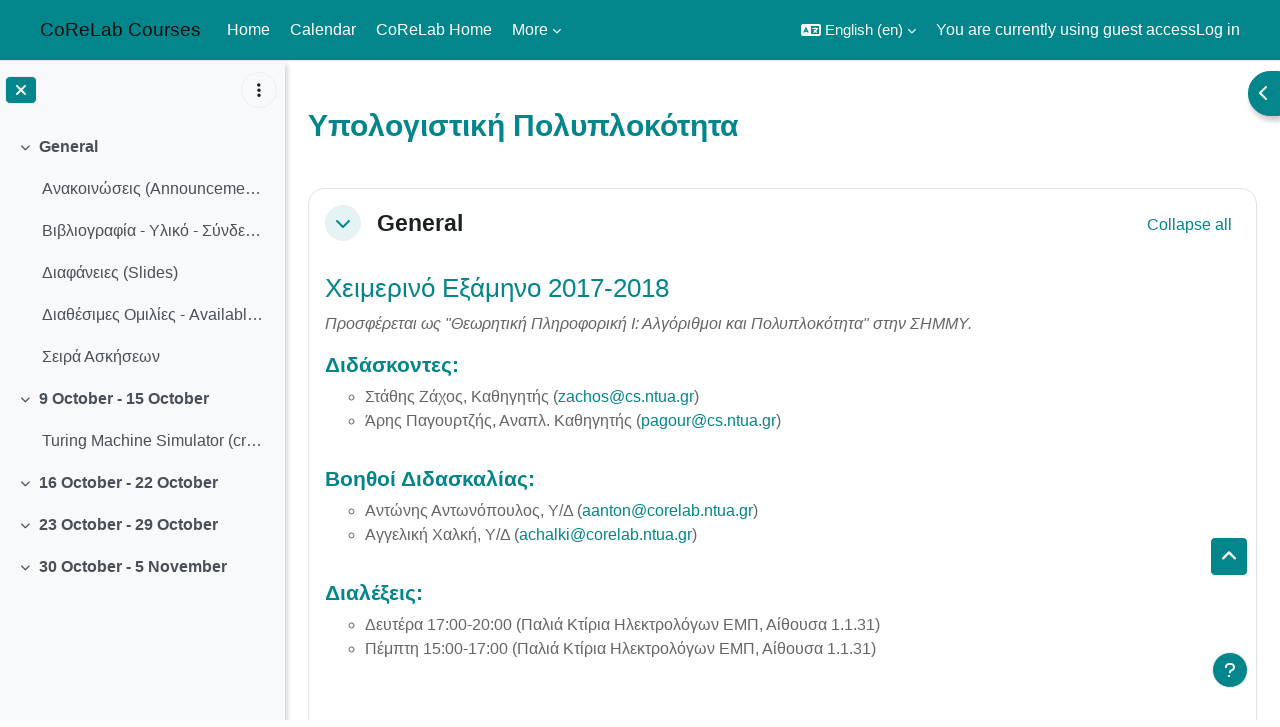

--- FILE ---
content_type: text/html; charset=utf-8
request_url: https://courses.corelab.ntua.gr/course/view.php?id=25
body_size: 17613
content:
<!DOCTYPE html>

<html  dir="ltr" lang="en" xml:lang="en">
<head>
    <title>Course: Υπολογιστική Πολυπλοκότητα | CoReCourses</title>
    <link rel="shortcut icon" href="https://courses.corelab.ntua.gr/theme/image.php/academi/theme/1762039169/favicon" />
    <meta http-equiv="Content-Type" content="text/html; charset=utf-8" />
<meta name="keywords" content="moodle, Course: Υπολογιστική Πολυπλοκότητα | CoReCourses" />
<link rel="stylesheet" type="text/css" href="https://courses.corelab.ntua.gr/theme/yui_combo.php?rollup/3.18.1/yui-moodlesimple.css" /><script id="firstthemesheet" type="text/css">/** Required in order to fix style inclusion problems in IE with YUI **/</script><link rel="stylesheet" type="text/css" href="https://courses.corelab.ntua.gr/theme/styles.php/academi/1762039169_1/all" />
<script>
//<![CDATA[
var M = {}; M.yui = {};
M.pageloadstarttime = new Date();
M.cfg = {"wwwroot":"https:\/\/courses.corelab.ntua.gr","apibase":"https:\/\/courses.corelab.ntua.gr\/r.php\/api","homeurl":{},"sesskey":"YeSggheY90","sessiontimeout":"7200","sessiontimeoutwarning":1200,"themerev":"1762039169","slasharguments":1,"theme":"academi","iconsystemmodule":"core\/icon_system_fontawesome","jsrev":"1762039169","admin":"admin","svgicons":true,"usertimezone":"Europe\/Athens","language":"en","courseId":25,"courseContextId":1000,"contextid":1000,"contextInstanceId":25,"langrev":1767927574,"templaterev":"1762039169","siteId":1,"userId":1,"developerdebug":true};var yui1ConfigFn = function(me) {if(/-skin|reset|fonts|grids|base/.test(me.name)){me.type='css';me.path=me.path.replace(/\.js/,'.css');me.path=me.path.replace(/\/yui2-skin/,'/assets/skins/sam/yui2-skin')}};
var yui2ConfigFn = function(me) {var parts=me.name.replace(/^moodle-/,'').split('-'),component=parts.shift(),module=parts[0],min='-min';if(/-(skin|core)$/.test(me.name)){parts.pop();me.type='css';min=''}
if(module){var filename=parts.join('-');me.path=component+'/'+module+'/'+filename+min+'.'+me.type}else{me.path=component+'/'+component+'.'+me.type}};
YUI_config = {"debug":true,"base":"https:\/\/courses.corelab.ntua.gr\/lib\/yuilib\/3.18.1\/","comboBase":"https:\/\/courses.corelab.ntua.gr\/theme\/yui_combo.php?","combine":true,"filter":"RAW","insertBefore":"firstthemesheet","groups":{"yui2":{"base":"https:\/\/courses.corelab.ntua.gr\/lib\/yuilib\/2in3\/2.9.0\/build\/","comboBase":"https:\/\/courses.corelab.ntua.gr\/theme\/yui_combo.php?","combine":true,"ext":false,"root":"2in3\/2.9.0\/build\/","patterns":{"yui2-":{"group":"yui2","configFn":yui1ConfigFn}}},"moodle":{"name":"moodle","base":"https:\/\/courses.corelab.ntua.gr\/theme\/yui_combo.php?m\/1762039169\/","combine":true,"comboBase":"https:\/\/courses.corelab.ntua.gr\/theme\/yui_combo.php?","ext":false,"root":"m\/1762039169\/","patterns":{"moodle-":{"group":"moodle","configFn":yui2ConfigFn}},"filter":"DEBUG","modules":{"moodle-core-maintenancemodetimer":{"requires":["base","node"]},"moodle-core-notification":{"requires":["moodle-core-notification-dialogue","moodle-core-notification-alert","moodle-core-notification-confirm","moodle-core-notification-exception","moodle-core-notification-ajaxexception"]},"moodle-core-notification-dialogue":{"requires":["base","node","panel","escape","event-key","dd-plugin","moodle-core-widget-focusafterclose","moodle-core-lockscroll"]},"moodle-core-notification-alert":{"requires":["moodle-core-notification-dialogue"]},"moodle-core-notification-confirm":{"requires":["moodle-core-notification-dialogue"]},"moodle-core-notification-exception":{"requires":["moodle-core-notification-dialogue"]},"moodle-core-notification-ajaxexception":{"requires":["moodle-core-notification-dialogue"]},"moodle-core-dragdrop":{"requires":["base","node","io","dom","dd","event-key","event-focus","moodle-core-notification"]},"moodle-core-event":{"requires":["event-custom"]},"moodle-core-blocks":{"requires":["base","node","io","dom","dd","dd-scroll","moodle-core-dragdrop","moodle-core-notification"]},"moodle-core-chooserdialogue":{"requires":["base","panel","moodle-core-notification"]},"moodle-core-handlebars":{"condition":{"trigger":"handlebars","when":"after"}},"moodle-core-lockscroll":{"requires":["plugin","base-build"]},"moodle-core-actionmenu":{"requires":["base","event","node-event-simulate"]},"moodle-core_availability-form":{"requires":["base","node","event","event-delegate","panel","moodle-core-notification-dialogue","json"]},"moodle-course-dragdrop":{"requires":["base","node","io","dom","dd","dd-scroll","moodle-core-dragdrop","moodle-core-notification","moodle-course-coursebase","moodle-course-util"]},"moodle-course-categoryexpander":{"requires":["node","event-key"]},"moodle-course-util":{"requires":["node"],"use":["moodle-course-util-base"],"submodules":{"moodle-course-util-base":{},"moodle-course-util-section":{"requires":["node","moodle-course-util-base"]},"moodle-course-util-cm":{"requires":["node","moodle-course-util-base"]}}},"moodle-course-management":{"requires":["base","node","io-base","moodle-core-notification-exception","json-parse","dd-constrain","dd-proxy","dd-drop","dd-delegate","node-event-delegate"]},"moodle-form-dateselector":{"requires":["base","node","overlay","calendar"]},"moodle-form-shortforms":{"requires":["node","base","selector-css3","moodle-core-event"]},"moodle-question-searchform":{"requires":["base","node"]},"moodle-question-chooser":{"requires":["moodle-core-chooserdialogue"]},"moodle-availability_completion-form":{"requires":["base","node","event","moodle-core_availability-form"]},"moodle-availability_date-form":{"requires":["base","node","event","io","moodle-core_availability-form"]},"moodle-availability_grade-form":{"requires":["base","node","event","moodle-core_availability-form"]},"moodle-availability_group-form":{"requires":["base","node","event","moodle-core_availability-form"]},"moodle-availability_grouping-form":{"requires":["base","node","event","moodle-core_availability-form"]},"moodle-availability_profile-form":{"requires":["base","node","event","moodle-core_availability-form"]},"moodle-mod_assign-history":{"requires":["node","transition"]},"moodle-mod_quiz-toolboxes":{"requires":["base","node","event","event-key","io","moodle-mod_quiz-quizbase","moodle-mod_quiz-util-slot","moodle-core-notification-ajaxexception"]},"moodle-mod_quiz-autosave":{"requires":["base","node","event","event-valuechange","node-event-delegate","io-form","datatype-date-format"]},"moodle-mod_quiz-quizbase":{"requires":["base","node"]},"moodle-mod_quiz-dragdrop":{"requires":["base","node","io","dom","dd","dd-scroll","moodle-core-dragdrop","moodle-core-notification","moodle-mod_quiz-quizbase","moodle-mod_quiz-util-base","moodle-mod_quiz-util-page","moodle-mod_quiz-util-slot","moodle-course-util"]},"moodle-mod_quiz-questionchooser":{"requires":["moodle-core-chooserdialogue","moodle-mod_quiz-util","querystring-parse"]},"moodle-mod_quiz-modform":{"requires":["base","node","event"]},"moodle-mod_quiz-util":{"requires":["node","moodle-core-actionmenu"],"use":["moodle-mod_quiz-util-base"],"submodules":{"moodle-mod_quiz-util-base":{},"moodle-mod_quiz-util-slot":{"requires":["node","moodle-mod_quiz-util-base"]},"moodle-mod_quiz-util-page":{"requires":["node","moodle-mod_quiz-util-base"]}}},"moodle-message_airnotifier-toolboxes":{"requires":["base","node","io"]},"moodle-editor_atto-rangy":{"requires":[]},"moodle-editor_atto-editor":{"requires":["node","transition","io","overlay","escape","event","event-simulate","event-custom","node-event-html5","node-event-simulate","yui-throttle","moodle-core-notification-dialogue","moodle-editor_atto-rangy","handlebars","timers","querystring-stringify"]},"moodle-editor_atto-plugin":{"requires":["node","base","escape","event","event-outside","handlebars","event-custom","timers","moodle-editor_atto-menu"]},"moodle-editor_atto-menu":{"requires":["moodle-core-notification-dialogue","node","event","event-custom"]},"moodle-report_eventlist-eventfilter":{"requires":["base","event","node","node-event-delegate","datatable","autocomplete","autocomplete-filters"]},"moodle-report_loglive-fetchlogs":{"requires":["base","event","node","io","node-event-delegate"]},"moodle-gradereport_history-userselector":{"requires":["escape","event-delegate","event-key","handlebars","io-base","json-parse","moodle-core-notification-dialogue"]},"moodle-qbank_editquestion-chooser":{"requires":["moodle-core-chooserdialogue"]},"moodle-tool_lp-dragdrop-reorder":{"requires":["moodle-core-dragdrop"]},"moodle-assignfeedback_editpdf-editor":{"requires":["base","event","node","io","graphics","json","event-move","event-resize","transition","querystring-stringify-simple","moodle-core-notification-dialog","moodle-core-notification-alert","moodle-core-notification-warning","moodle-core-notification-exception","moodle-core-notification-ajaxexception"]},"moodle-atto_accessibilitychecker-button":{"requires":["color-base","moodle-editor_atto-plugin"]},"moodle-atto_accessibilityhelper-button":{"requires":["moodle-editor_atto-plugin"]},"moodle-atto_align-button":{"requires":["moodle-editor_atto-plugin"]},"moodle-atto_bold-button":{"requires":["moodle-editor_atto-plugin"]},"moodle-atto_charmap-button":{"requires":["moodle-editor_atto-plugin"]},"moodle-atto_clear-button":{"requires":["moodle-editor_atto-plugin"]},"moodle-atto_collapse-button":{"requires":["moodle-editor_atto-plugin"]},"moodle-atto_emojipicker-button":{"requires":["moodle-editor_atto-plugin"]},"moodle-atto_emoticon-button":{"requires":["moodle-editor_atto-plugin"]},"moodle-atto_equation-button":{"requires":["moodle-editor_atto-plugin","moodle-core-event","io","event-valuechange","tabview","array-extras"]},"moodle-atto_h5p-button":{"requires":["moodle-editor_atto-plugin"]},"moodle-atto_html-button":{"requires":["promise","moodle-editor_atto-plugin","moodle-atto_html-beautify","moodle-atto_html-codemirror","event-valuechange"]},"moodle-atto_html-beautify":{},"moodle-atto_html-codemirror":{"requires":["moodle-atto_html-codemirror-skin"]},"moodle-atto_image-button":{"requires":["moodle-editor_atto-plugin"]},"moodle-atto_indent-button":{"requires":["moodle-editor_atto-plugin"]},"moodle-atto_italic-button":{"requires":["moodle-editor_atto-plugin"]},"moodle-atto_link-button":{"requires":["moodle-editor_atto-plugin"]},"moodle-atto_managefiles-button":{"requires":["moodle-editor_atto-plugin"]},"moodle-atto_managefiles-usedfiles":{"requires":["node","escape"]},"moodle-atto_media-button":{"requires":["moodle-editor_atto-plugin","moodle-form-shortforms"]},"moodle-atto_noautolink-button":{"requires":["moodle-editor_atto-plugin"]},"moodle-atto_orderedlist-button":{"requires":["moodle-editor_atto-plugin"]},"moodle-atto_recordrtc-button":{"requires":["moodle-editor_atto-plugin","moodle-atto_recordrtc-recording"]},"moodle-atto_recordrtc-recording":{"requires":["moodle-atto_recordrtc-button"]},"moodle-atto_rtl-button":{"requires":["moodle-editor_atto-plugin"]},"moodle-atto_strike-button":{"requires":["moodle-editor_atto-plugin"]},"moodle-atto_subscript-button":{"requires":["moodle-editor_atto-plugin"]},"moodle-atto_superscript-button":{"requires":["moodle-editor_atto-plugin"]},"moodle-atto_table-button":{"requires":["moodle-editor_atto-plugin","moodle-editor_atto-menu","event","event-valuechange"]},"moodle-atto_title-button":{"requires":["moodle-editor_atto-plugin"]},"moodle-atto_underline-button":{"requires":["moodle-editor_atto-plugin"]},"moodle-atto_undo-button":{"requires":["moodle-editor_atto-plugin"]},"moodle-atto_unorderedlist-button":{"requires":["moodle-editor_atto-plugin"]}}},"gallery":{"name":"gallery","base":"https:\/\/courses.corelab.ntua.gr\/lib\/yuilib\/gallery\/","combine":true,"comboBase":"https:\/\/courses.corelab.ntua.gr\/theme\/yui_combo.php?","ext":false,"root":"gallery\/1762039169\/","patterns":{"gallery-":{"group":"gallery"}}}},"modules":{"core_filepicker":{"name":"core_filepicker","fullpath":"https:\/\/courses.corelab.ntua.gr\/lib\/javascript.php\/1762039169\/repository\/filepicker.js","requires":["base","node","node-event-simulate","json","async-queue","io-base","io-upload-iframe","io-form","yui2-treeview","panel","cookie","datatable","datatable-sort","resize-plugin","dd-plugin","escape","moodle-core_filepicker","moodle-core-notification-dialogue"]},"core_comment":{"name":"core_comment","fullpath":"https:\/\/courses.corelab.ntua.gr\/lib\/javascript.php\/1762039169\/comment\/comment.js","requires":["base","io-base","node","json","yui2-animation","overlay","escape"]}},"logInclude":[],"logExclude":[],"logLevel":null};
M.yui.loader = {modules: {}};

//]]>
</script>

    <meta name="viewport" content="width=device-width, initial-scale=1.0">
</head><body  id="page-course-view-weeks" class="format-weeks limitedwidth  path-course path-course-view chrome dir-ltr lang-en yui-skin-sam yui3-skin-sam courses-corelab-ntua-gr pagelayout-course course-25 context-1000 category-20 theme uses-drawers drawer-open-index moodle-based-header theme-container">
    <div class="toast-wrapper mx-auto py-0 fixed-top" role="status" aria-live="polite"></div>
    <div id="page-wrapper" class="d-print-block">
        <div>
    <a class="sr-only sr-only-focusable" href="#maincontent">Skip to main content</a>
</div><script src="https://courses.corelab.ntua.gr/lib/javascript.php/1762039169/lib/polyfills/polyfill.js"></script>
<script src="https://courses.corelab.ntua.gr/theme/yui_combo.php?rollup/3.18.1/yui-moodlesimple.js"></script><script src="https://courses.corelab.ntua.gr/lib/javascript.php/1762039169/lib/javascript-static.js"></script>
<script>
//<![CDATA[
document.body.className += ' jsenabled';
//]]>
</script>


        
<nav id="header" class=" moodle-based-header  fixed-top navbar navbar-light bg-faded navbar-static-top navbar-expand moodle-has-zindex" aria-label="Site navigation">
    <div class="container-fluid navbar-nav">
             
                <button class="navbar-toggler aabtn d-block d-md-none px-1 my-1 border-0" data-toggler="drawers" data-action="toggle" data-target="theme_boost-drawers-primary">
                    <span class="navbar-toggler-icon"></span>
                    <span class="sr-only">Side panel</span>
                </button>
                <a href="https://courses.corelab.ntua.gr/?redirect=0" class="navbar-brand has-logo
                        ">
                        <span class="nav-site-name">CoReLab Courses</span>
                </a>


             
                    <div class="primary-navigation">
                        <nav class="moremenu navigation">
                            <ul id="moremenu-696826da7ba45-navbar-nav" role="menubar" class="nav more-nav navbar-nav">
                                        <li data-key="home" class="nav-item" role="none" data-forceintomoremenu="false">
                                                    <a role="menuitem" class="nav-link  "
                                                        href="https://courses.corelab.ntua.gr/"
                                                        
                                                        
                                                        data-disableactive="true"
                                                        tabindex="-1"
                                                    >
                                                        Home
                                                    </a>
                                        </li>
                                        <li data-key="calendar" class="nav-item" role="none" data-forceintomoremenu="false">
                                                    <a role="menuitem" class="nav-link  "
                                                        href="https://courses.corelab.ntua.gr/calendar/view.php?view=month"
                                                        
                                                        
                                                        data-disableactive="true"
                                                        tabindex="-1"
                                                    >
                                                        Calendar
                                                    </a>
                                        </li>
                                        <li data-key="" class="nav-item" role="none" data-forceintomoremenu="false">
                                                    <a role="menuitem" class="nav-link  "
                                                        href="http://corelab.ntua.gr/"
                                                        
                                                        
                                                        data-disableactive="true"
                                                        tabindex="-1"
                                                    >
                                                        CoReLab Home
                                                    </a>
                                        </li>
                                        <li class="dropdown nav-item" role="none" data-forceintomoremenu="false">
                                            <a class="dropdown-toggle nav-link  " id="drop-down-696826da7b8bd" role="menuitem" data-toggle="dropdown"
                                                aria-haspopup="true" aria-expanded="false" href="#" aria-controls="drop-down-menu-696826da7b8bd"
                                                
                                                
                                                tabindex="-1"
                                            >
                                                CoReLab Courses
                                            </a>
                                            <div class="dropdown-menu" role="menu" id="drop-down-menu-696826da7b8bd" aria-labelledby="drop-down-696826da7b8bd">
                                                            <a class="dropdown-item" role="menuitem" href="http://corelab.ntua.gr/courses/"  data-disableactive="true" tabindex="-1"
                                                                
                                                            >
                                                                Προπτυχιακά
                                                            </a>
                                                            <a class="dropdown-item" role="menuitem" href="http://corelab.ntua.gr/courses/"  data-disableactive="true" tabindex="-1"
                                                                
                                                            >
                                                                Μεταπτυχιακά
                                                            </a>
                                            </div>
                                        </li>
                                        <li data-key="" class="nav-item" role="none" data-forceintomoremenu="false">
                                                    <a role="menuitem" class="nav-link  "
                                                        href="http://corelab.ntua.gr/publications.html"
                                                        
                                                        
                                                        data-disableactive="true"
                                                        tabindex="-1"
                                                    >
                                                        Research
                                                    </a>
                                        </li>
                                        <li data-key="" class="nav-item" role="none" data-forceintomoremenu="false">
                                                    <a role="menuitem" class="nav-link  "
                                                        href="http://corelab.ntua.gr/seminar/"
                                                        
                                                        
                                                        data-disableactive="true"
                                                        tabindex="-1"
                                                    >
                                                        Seminar
                                                    </a>
                                        </li>
                                        <li data-key="" class="nav-item" role="none" data-forceintomoremenu="false">
                                                    <a role="menuitem" class="nav-link  "
                                                        href="http://corelab.ntua.gr/people.html"
                                                        
                                                        
                                                        data-disableactive="true"
                                                        tabindex="-1"
                                                    >
                                                        People
                                                    </a>
                                        </li>
                                        <li data-key="" class="nav-item" role="none" data-forceintomoremenu="false">
                                                    <a role="menuitem" class="nav-link  "
                                                        href="http://corelab.ntua.gr/theses.html"
                                                        
                                                        
                                                        data-disableactive="true"
                                                        tabindex="-1"
                                                    >
                                                        Theses
                                                    </a>
                                        </li>
                                <li role="none" class="nav-item dropdown dropdownmoremenu d-none" data-region="morebutton">
                                    <a class="dropdown-toggle nav-link " href="#" id="moremenu-dropdown-696826da7ba45" role="menuitem" data-toggle="dropdown" aria-haspopup="true" aria-expanded="false" tabindex="-1">
                                        More
                                    </a>
                                    <ul class="dropdown-menu dropdown-menu-left" data-region="moredropdown" aria-labelledby="moremenu-dropdown-696826da7ba45" role="menu">
                                    </ul>
                                </li>
                            </ul>
                        </nav>
                    </div>

                <ul class="navbar-nav d-none d-md-flex my-1 px-1">
                    <!-- page_heading_menu -->
                    
                </ul>

        <div id="usernavigation" class="navbar-nav ml-auto">
                <div class="langmenu">
                    <div class="dropdown show">
                        <a href="#" role="button" id="lang-menu-toggle" data-toggle="dropdown" aria-label="Language" aria-haspopup="true" aria-controls="lang-action-menu" class="btn dropdown-toggle">
                            <i class="icon fa fa-language fa-fw me-1" aria-hidden="true"></i>
                            <span class="langbutton">
                                English ‎(en)‎
                            </span>
                            <b class="caret"></b>
                        </a>
                        <div role="menu" aria-labelledby="lang-menu-toggle" id="lang-action-menu" class="dropdown-menu dropdown-menu-right">
                                    <a href="#" class="dropdown-item ps-5" role="menuitem" aria-current="true"
                                            >
                                        English ‎(en)‎
                                    </a>
                                    <a href="https://courses.corelab.ntua.gr/course/view.php?id=25&amp;lang=el" class="dropdown-item ps-5" role="menuitem" 
                                            lang="el" >
                                        Ελληνικά ‎(el)‎
                                    </a>
                        </div>
                    </div>
                </div>
            
            
            <div class="d-flex align-items-stretch usermenu-container" data-region="usermenu">
                    <div class="usermenu">
                            <span class="login ps-2">
                                    You are currently using guest access
                                    <div class="divider border-start h-75 align-self-center mx-2"></div>
                                    <a href="https://courses.corelab.ntua.gr/login/index.php">Log in</a>
                            </span>
                    </div>
            </div>
            
        </div>
        <!-- search_box -->
    </div>
</nav>

<div  class="drawer drawer-left drawer-primary d-print-none not-initialized" data-region="fixed-drawer" id="theme_boost-drawers-primary" data-preference="" data-state="show-drawer-primary" data-forceopen="0" data-close-on-resize="1">
    <div class="drawerheader">
        <button
            class="btn drawertoggle icon-no-margin hidden"
            data-toggler="drawers"
            data-action="closedrawer"
            data-target="theme_boost-drawers-primary"
            data-toggle="tooltip"
            data-placement="right"
            title="Close drawer"
        >
            <i class="icon fa fa-xmark fa-fw " aria-hidden="true" ></i>
        </button>
                <a
            href="https://courses.corelab.ntua.gr/"
            title="CoReLab Courses"
            data-region="site-home-link"
            class="aabtn text-reset d-flex align-items-center py-1 h-100"
        >
                <span class="sitename" title="CoReLab Courses">CoReLab Courses</span>
        </a>

        <div class="drawerheadercontent hidden">
            
        </div>
    </div>
    <div class="drawercontent drag-container" data-usertour="scroller">
                <div class="list-group">
                <a href="https://courses.corelab.ntua.gr/" class="list-group-item list-group-item-action  " >
                    Home
                </a>
                <a href="https://courses.corelab.ntua.gr/calendar/view.php?view=month" class="list-group-item list-group-item-action  " >
                    Calendar
                </a>
                <a href="http://corelab.ntua.gr/" class="list-group-item list-group-item-action  " >
                    CoReLab Home
                </a>
                <a id="drop-down-2" href="#" class="list-group-item list-group-item-action icons-collapse-expand collapsed d-flex" data-toggle="collapse" data-target="#drop-down-menu-2" aria-expanded="false" aria-controls="drop-down-menu-2">
                    CoReLab Courses
                    <span class="ms-auto expanded-icon icon-no-margin mx-2">
                        <i class="icon fa fa-chevron-down fa-fw " aria-hidden="true" ></i>
                        <span class="sr-only">
                            Collapse
                        </span>
                    </span>
                    <span class="ms-auto collapsed-icon icon-no-margin mx-2">
                        <i class="icon fa fa-chevron-right fa-fw " aria-hidden="true" ></i>
                        <span class="sr-only">
                            Expand
                        </span>
                    </span>
                </a>
                <div class="collapse list-group-item p-0 border-0" role="menu" id="drop-down-menu-2" aria-labelledby="drop-down-2">
                             <a href="http://corelab.ntua.gr/courses/" class="ps-5 bg-light list-group-item list-group-item-action">Προπτυχιακά</a>
                             <a href="http://corelab.ntua.gr/courses/" class="ps-5 bg-light list-group-item list-group-item-action">Μεταπτυχιακά</a>
                </div>
                <a href="http://corelab.ntua.gr/publications.html" class="list-group-item list-group-item-action  " >
                    Research
                </a>
                <a href="http://corelab.ntua.gr/seminar/" class="list-group-item list-group-item-action  " >
                    Seminar
                </a>
                <a href="http://corelab.ntua.gr/people.html" class="list-group-item list-group-item-action  " >
                    People
                </a>
                <a href="http://corelab.ntua.gr/theses.html" class="list-group-item list-group-item-action  " >
                    Theses
                </a>
        </div>

    </div>
</div>
        
            <div  class="drawer drawer-left show d-print-none not-initialized" data-region="fixed-drawer" id="theme_boost-drawers-courseindex" data-preference="drawer-open-index" data-state="show-drawer-left" data-forceopen="0" data-close-on-resize="0">
    <div class="drawerheader">
        <button
            class="btn drawertoggle icon-no-margin hidden"
            data-toggler="drawers"
            data-action="closedrawer"
            data-target="theme_boost-drawers-courseindex"
            data-toggle="tooltip"
            data-placement="right"
            title="Close course index"
        >
            <i class="icon fa fa-xmark fa-fw " aria-hidden="true" ></i>
        </button>
        
        <div class="drawerheadercontent hidden">
                                <div id="courseindexdrawercontrols" class="dropdown">
                        <button class="btn btn-icon rounded-circle mx-2"
                                id="courseindexdrawercontrolsmenubutton"
                                type="button"
                                data-toggle="dropdown"
                                aria-haspopup="true"
                                aria-expanded="false"
                                title="Course index options"
                                aria-label="Course index options"
                                aria-controls="courseindexdrawercontrolsmenu">
                            <i class="icon fa fa-ellipsis-v fa-fw m-0" aria-hidden="true"></i>
                        </button>
                        <div class="dropdown-menu dropdown-menu-right" role="menu" id="courseindexdrawercontrolsmenu" aria-labelledby="courseindexdrawercontrolsmenubutton">
                            <a class="dropdown-item"
                               href="#"
                               data-action="expandallcourseindexsections"
                               role="menuitem"
                            >
                                <i class="icon fa fa-angles-down fa-fw " aria-hidden="true" ></i>
                                Expand all
                            </a>
                            <a class="dropdown-item"
                               href="#"
                               data-action="collapseallcourseindexsections"
                               role="menuitem"
                            >
                                <span class="dir-rtl-hide"><i class="icon fa fa-angles-right fa-fw " aria-hidden="true" ></i></span>
                                <span class="dir-ltr-hide"><i class="icon fa fa-angles-left fa-fw " aria-hidden="true" ></i></span>
                                Collapse all
                            </a>
                        </div>
                    </div>

        </div>
    </div>
    <div class="drawercontent drag-container" data-usertour="scroller">
                            <nav id="courseindex" class="courseindex">
    <div id="courseindex-content">
        <div data-region="loading-placeholder-content" aria-hidden="true" id="course-index-placeholder">
            <ul class="placeholders list-unstyled px-5">
                <li>
                    <div class="col-md-6 p-0 d-flex align-items-center">
                        <div class="bg-pulse-grey rounded-circle me-2"></div>
                        <div class="bg-pulse-grey w-100"></div>
                    </div>
                </li>
                <li>
                    <div class="col-md-6 p-0 d-flex align-items-center">
                        <div class="bg-pulse-grey rounded-circle me-2"></div>
                        <div class="bg-pulse-grey w-100"></div>
                    </div>
                </li>
                <li>
                    <div class="col-md-6 p-0 d-flex align-items-center">
                        <div class="bg-pulse-grey rounded-circle me-2"></div>
                        <div class="bg-pulse-grey w-100"></div>
                    </div>
                </li>
                <li>
                    <div class="col-md-6 p-0 d-flex align-items-center">
                        <div class="bg-pulse-grey rounded-circle me-2"></div>
                        <div class="bg-pulse-grey w-100"></div>
                    </div>
                </li>
            </ul>
        </div>
    </div>
</nav>

    </div>
</div>
            <div  class="drawer drawer-right d-print-none not-initialized" data-region="fixed-drawer" id="theme_boost-drawers-blocks" data-preference="drawer-open-block" data-state="show-drawer-right" data-forceopen="" data-close-on-resize="1">
    <div class="drawerheader">
        <button
            class="btn drawertoggle icon-no-margin hidden"
            data-toggler="drawers"
            data-action="closedrawer"
            data-target="theme_boost-drawers-blocks"
            data-toggle="tooltip"
            data-placement="left"
            title="Close block drawer"
        >
            <i class="icon fa fa-xmark fa-fw " aria-hidden="true" ></i>
        </button>
        
        <div class="drawerheadercontent hidden">
            
        </div>
    </div>
    <div class="drawercontent drag-container" data-usertour="scroller">
                            <section class="d-print-none" aria-label="Blocks">
                        
                        <aside id="block-region-side-pre" class="block-region" data-blockregion="side-pre" data-droptarget="1" aria-labelledby="side-pre-block-region-heading"><h2 class="sr-only" id="side-pre-block-region-heading">Blocks</h2><a href="#sb-1" class="sr-only sr-only-focusable">Skip Calendar</a>

<section id="inst378"
     class=" block_calendar_month block  card mb-3"
     role="region"
     data-block="calendar_month"
     data-instance-id="378"
          aria-labelledby="instance-378-header"
     >

    <div class="card-body p-3">

            <h3 id="instance-378-header" class="h5 card-title d-inline">Calendar</h3>


        <div class="card-text content mt-3">
            <div data-region="calendar" class="maincalendar"><div id="calendar-month-696826da754ad696826da6d3307-1" data-template="core_calendar/month_detailed">
    <div class="header d-flex flex-wrap p-1">
    </div>
    <div aria-live="polite" class="sr-only calendar-announcements"></div>
    <div class="calendarwrapper" data-courseid="25" data-categoryid="20" data-context-id="0" data-month="1" data-year="2026" data-view="monthblock">
        <div id="month-navigation-696826da754ad696826da6d3307-1" class="controls">
            <div class="calendar-controls">
                <a href="https://courses.corelab.ntua.gr/calendar/view.php?view=month&amp;time=1764540000&amp;course=25" class="arrow_link previous" title="Previous month: December"   data-year="2025" data-month="12" data-drop-zone="nav-link"  aria-label="Previous month: December" >
                    <span class="arrow" aria-hidden="true">&#x25C0;&#xFE0E;</span>
                    &nbsp;
                    <span class="arrow_text">December</span>
                </a>
                <span class="hide"> | </span>
                    <h4 class="current">January 2026</h4>
                <span class="hide"> | </span>
                <a href="https://courses.corelab.ntua.gr/calendar/view.php?view=month&amp;time=1769896800&amp;course=25" class="arrow_link next" title="Next month: February"   data-year="2026" data-month="2" data-drop-zone="nav-link"  aria-label="Next month: February" >
                    <span class="arrow_text">February</span>
                    &nbsp;
                    <span class="arrow" aria-hidden="true">&#x25B6;&#xFE0E;</span>
                </a>
            </div>
        </div>
        <span class="overlay-icon-container hidden" data-region="overlay-icon-container">
            <span class="loading-icon icon-no-margin"><i class="icon fa fa-spinner fa-spin fa-fw "  title="Loading" role="img" aria-label="Loading"></i></span>
        </span>
        <table id="month-detailed-696826da754ad696826da6d3307-1" class="calendarmonth calendartable mb-0">
            <thead>
                <tr>
                    <th class="header text-xs-center">
                        <span class="sr-only">Sunday</span>
                        <span aria-hidden="true">Sun</span>
                    </th>
                    <th class="header text-xs-center">
                        <span class="sr-only">Monday</span>
                        <span aria-hidden="true">Mon</span>
                    </th>
                    <th class="header text-xs-center">
                        <span class="sr-only">Tuesday</span>
                        <span aria-hidden="true">Tue</span>
                    </th>
                    <th class="header text-xs-center">
                        <span class="sr-only">Wednesday</span>
                        <span aria-hidden="true">Wed</span>
                    </th>
                    <th class="header text-xs-center">
                        <span class="sr-only">Thursday</span>
                        <span aria-hidden="true">Thu</span>
                    </th>
                    <th class="header text-xs-center">
                        <span class="sr-only">Friday</span>
                        <span aria-hidden="true">Fri</span>
                    </th>
                    <th class="header text-xs-center">
                        <span class="sr-only">Saturday</span>
                        <span aria-hidden="true">Sat</span>
                    </th>
                </tr>
            </thead>
            <tbody>
                <tr data-region="month-view-week">
                        <td class="dayblank">&nbsp;</td>
                        <td class="dayblank">&nbsp;</td>
                        <td class="dayblank">&nbsp;</td>
                        <td class="dayblank">&nbsp;</td>
                        <td class="day text-sm-center text-md-start"
                            data-day="1"
                            data-day-timestamp="1767218400"
                            data-drop-zone="month-view-day"
                            data-region="day"
                            data-new-event-timestamp="1767223770"
                            >
                            <div class="d-none d-md-block hidden-phone text-xs-center">
                                <span class="sr-only">No events, Thursday, 1 January</span>
                                    <span aria-hidden="true"><span class="day-number-circle"><span class="day-number">1</span></span></span>
                            </div>
                            <div class="d-md-none hidden-desktop hidden-tablet">
                                <span class="sr-only">No events, Thursday, 1 January</span>
                                    <span aria-hidden="true"><span class="day-number-circle"><span class="day-number">1</span></span></span>
                            </div>
                        </td>
                        <td class="day text-sm-center text-md-start"
                            data-day="2"
                            data-day-timestamp="1767304800"
                            data-drop-zone="month-view-day"
                            data-region="day"
                            data-new-event-timestamp="1767310170"
                            >
                            <div class="d-none d-md-block hidden-phone text-xs-center">
                                <span class="sr-only">No events, Friday, 2 January</span>
                                    <span aria-hidden="true"><span class="day-number-circle"><span class="day-number">2</span></span></span>
                            </div>
                            <div class="d-md-none hidden-desktop hidden-tablet">
                                <span class="sr-only">No events, Friday, 2 January</span>
                                    <span aria-hidden="true"><span class="day-number-circle"><span class="day-number">2</span></span></span>
                            </div>
                        </td>
                        <td class="day text-sm-center text-md-start weekend"
                            data-day="3"
                            data-day-timestamp="1767391200"
                            data-drop-zone="month-view-day"
                            data-region="day"
                            data-new-event-timestamp="1767396570"
                            >
                            <div class="d-none d-md-block hidden-phone text-xs-center">
                                <span class="sr-only">No events, Saturday, 3 January</span>
                                    <span aria-hidden="true"><span class="day-number-circle"><span class="day-number">3</span></span></span>
                            </div>
                            <div class="d-md-none hidden-desktop hidden-tablet">
                                <span class="sr-only">No events, Saturday, 3 January</span>
                                    <span aria-hidden="true"><span class="day-number-circle"><span class="day-number">3</span></span></span>
                            </div>
                        </td>
                </tr>
                <tr data-region="month-view-week">
                        <td class="day text-sm-center text-md-start weekend"
                            data-day="4"
                            data-day-timestamp="1767477600"
                            data-drop-zone="month-view-day"
                            data-region="day"
                            data-new-event-timestamp="1767482970"
                            >
                            <div class="d-none d-md-block hidden-phone text-xs-center">
                                <span class="sr-only">No events, Sunday, 4 January</span>
                                    <span aria-hidden="true"><span class="day-number-circle"><span class="day-number">4</span></span></span>
                            </div>
                            <div class="d-md-none hidden-desktop hidden-tablet">
                                <span class="sr-only">No events, Sunday, 4 January</span>
                                    <span aria-hidden="true"><span class="day-number-circle"><span class="day-number">4</span></span></span>
                            </div>
                        </td>
                        <td class="day text-sm-center text-md-start"
                            data-day="5"
                            data-day-timestamp="1767564000"
                            data-drop-zone="month-view-day"
                            data-region="day"
                            data-new-event-timestamp="1767569370"
                            >
                            <div class="d-none d-md-block hidden-phone text-xs-center">
                                <span class="sr-only">No events, Monday, 5 January</span>
                                    <span aria-hidden="true"><span class="day-number-circle"><span class="day-number">5</span></span></span>
                            </div>
                            <div class="d-md-none hidden-desktop hidden-tablet">
                                <span class="sr-only">No events, Monday, 5 January</span>
                                    <span aria-hidden="true"><span class="day-number-circle"><span class="day-number">5</span></span></span>
                            </div>
                        </td>
                        <td class="day text-sm-center text-md-start"
                            data-day="6"
                            data-day-timestamp="1767650400"
                            data-drop-zone="month-view-day"
                            data-region="day"
                            data-new-event-timestamp="1767655770"
                            >
                            <div class="d-none d-md-block hidden-phone text-xs-center">
                                <span class="sr-only">No events, Tuesday, 6 January</span>
                                    <span aria-hidden="true"><span class="day-number-circle"><span class="day-number">6</span></span></span>
                            </div>
                            <div class="d-md-none hidden-desktop hidden-tablet">
                                <span class="sr-only">No events, Tuesday, 6 January</span>
                                    <span aria-hidden="true"><span class="day-number-circle"><span class="day-number">6</span></span></span>
                            </div>
                        </td>
                        <td class="day text-sm-center text-md-start"
                            data-day="7"
                            data-day-timestamp="1767736800"
                            data-drop-zone="month-view-day"
                            data-region="day"
                            data-new-event-timestamp="1767742170"
                            >
                            <div class="d-none d-md-block hidden-phone text-xs-center">
                                <span class="sr-only">No events, Wednesday, 7 January</span>
                                    <span aria-hidden="true"><span class="day-number-circle"><span class="day-number">7</span></span></span>
                            </div>
                            <div class="d-md-none hidden-desktop hidden-tablet">
                                <span class="sr-only">No events, Wednesday, 7 January</span>
                                    <span aria-hidden="true"><span class="day-number-circle"><span class="day-number">7</span></span></span>
                            </div>
                        </td>
                        <td class="day text-sm-center text-md-start"
                            data-day="8"
                            data-day-timestamp="1767823200"
                            data-drop-zone="month-view-day"
                            data-region="day"
                            data-new-event-timestamp="1767828570"
                            >
                            <div class="d-none d-md-block hidden-phone text-xs-center">
                                <span class="sr-only">No events, Thursday, 8 January</span>
                                    <span aria-hidden="true"><span class="day-number-circle"><span class="day-number">8</span></span></span>
                            </div>
                            <div class="d-md-none hidden-desktop hidden-tablet">
                                <span class="sr-only">No events, Thursday, 8 January</span>
                                    <span aria-hidden="true"><span class="day-number-circle"><span class="day-number">8</span></span></span>
                            </div>
                        </td>
                        <td class="day text-sm-center text-md-start"
                            data-day="9"
                            data-day-timestamp="1767909600"
                            data-drop-zone="month-view-day"
                            data-region="day"
                            data-new-event-timestamp="1767914970"
                            >
                            <div class="d-none d-md-block hidden-phone text-xs-center">
                                <span class="sr-only">No events, Friday, 9 January</span>
                                    <span aria-hidden="true"><span class="day-number-circle"><span class="day-number">9</span></span></span>
                            </div>
                            <div class="d-md-none hidden-desktop hidden-tablet">
                                <span class="sr-only">No events, Friday, 9 January</span>
                                    <span aria-hidden="true"><span class="day-number-circle"><span class="day-number">9</span></span></span>
                            </div>
                        </td>
                        <td class="day text-sm-center text-md-start weekend"
                            data-day="10"
                            data-day-timestamp="1767996000"
                            data-drop-zone="month-view-day"
                            data-region="day"
                            data-new-event-timestamp="1768001370"
                            >
                            <div class="d-none d-md-block hidden-phone text-xs-center">
                                <span class="sr-only">No events, Saturday, 10 January</span>
                                    <span aria-hidden="true"><span class="day-number-circle"><span class="day-number">10</span></span></span>
                            </div>
                            <div class="d-md-none hidden-desktop hidden-tablet">
                                <span class="sr-only">No events, Saturday, 10 January</span>
                                    <span aria-hidden="true"><span class="day-number-circle"><span class="day-number">10</span></span></span>
                            </div>
                        </td>
                </tr>
                <tr data-region="month-view-week">
                        <td class="day text-sm-center text-md-start weekend"
                            data-day="11"
                            data-day-timestamp="1768082400"
                            data-drop-zone="month-view-day"
                            data-region="day"
                            data-new-event-timestamp="1768087770"
                            >
                            <div class="d-none d-md-block hidden-phone text-xs-center">
                                <span class="sr-only">No events, Sunday, 11 January</span>
                                    <span aria-hidden="true"><span class="day-number-circle"><span class="day-number">11</span></span></span>
                            </div>
                            <div class="d-md-none hidden-desktop hidden-tablet">
                                <span class="sr-only">No events, Sunday, 11 January</span>
                                    <span aria-hidden="true"><span class="day-number-circle"><span class="day-number">11</span></span></span>
                            </div>
                        </td>
                        <td class="day text-sm-center text-md-start"
                            data-day="12"
                            data-day-timestamp="1768168800"
                            data-drop-zone="month-view-day"
                            data-region="day"
                            data-new-event-timestamp="1768174170"
                            >
                            <div class="d-none d-md-block hidden-phone text-xs-center">
                                <span class="sr-only">No events, Monday, 12 January</span>
                                    <span aria-hidden="true"><span class="day-number-circle"><span class="day-number">12</span></span></span>
                            </div>
                            <div class="d-md-none hidden-desktop hidden-tablet">
                                <span class="sr-only">No events, Monday, 12 January</span>
                                    <span aria-hidden="true"><span class="day-number-circle"><span class="day-number">12</span></span></span>
                            </div>
                        </td>
                        <td class="day text-sm-center text-md-start"
                            data-day="13"
                            data-day-timestamp="1768255200"
                            data-drop-zone="month-view-day"
                            data-region="day"
                            data-new-event-timestamp="1768260570"
                            >
                            <div class="d-none d-md-block hidden-phone text-xs-center">
                                <span class="sr-only">No events, Tuesday, 13 January</span>
                                    <span aria-hidden="true"><span class="day-number-circle"><span class="day-number">13</span></span></span>
                            </div>
                            <div class="d-md-none hidden-desktop hidden-tablet">
                                <span class="sr-only">No events, Tuesday, 13 January</span>
                                    <span aria-hidden="true"><span class="day-number-circle"><span class="day-number">13</span></span></span>
                            </div>
                        </td>
                        <td class="day text-sm-center text-md-start"
                            data-day="14"
                            data-day-timestamp="1768341600"
                            data-drop-zone="month-view-day"
                            data-region="day"
                            data-new-event-timestamp="1768346970"
                            >
                            <div class="d-none d-md-block hidden-phone text-xs-center">
                                <span class="sr-only">No events, Wednesday, 14 January</span>
                                    <span aria-hidden="true"><span class="day-number-circle"><span class="day-number">14</span></span></span>
                            </div>
                            <div class="d-md-none hidden-desktop hidden-tablet">
                                <span class="sr-only">No events, Wednesday, 14 January</span>
                                    <span aria-hidden="true"><span class="day-number-circle"><span class="day-number">14</span></span></span>
                            </div>
                        </td>
                        <td class="day text-sm-center text-md-start today"
                            data-day="15"
                            data-day-timestamp="1768428000"
                            data-drop-zone="month-view-day"
                            data-region="day"
                            data-new-event-timestamp="1768433370" title="Today"
                            >
                            <div class="d-none d-md-block hidden-phone text-xs-center">
                                <span class="sr-only">No events, Thursday, 15 January</span>
                                    <span aria-hidden="true"><span class="day-number-circle"><span class="day-number">15</span></span></span>
                            </div>
                            <div class="d-md-none hidden-desktop hidden-tablet">
                                <span class="sr-only">No events, Thursday, 15 January</span>
                                    <span aria-hidden="true"><span class="day-number-circle"><span class="day-number">15</span></span></span>
                            </div>
                        </td>
                        <td class="day text-sm-center text-md-start"
                            data-day="16"
                            data-day-timestamp="1768514400"
                            data-drop-zone="month-view-day"
                            data-region="day"
                            data-new-event-timestamp="1768519770"
                            >
                            <div class="d-none d-md-block hidden-phone text-xs-center">
                                <span class="sr-only">No events, Friday, 16 January</span>
                                    <span aria-hidden="true"><span class="day-number-circle"><span class="day-number">16</span></span></span>
                            </div>
                            <div class="d-md-none hidden-desktop hidden-tablet">
                                <span class="sr-only">No events, Friday, 16 January</span>
                                    <span aria-hidden="true"><span class="day-number-circle"><span class="day-number">16</span></span></span>
                            </div>
                        </td>
                        <td class="day text-sm-center text-md-start weekend"
                            data-day="17"
                            data-day-timestamp="1768600800"
                            data-drop-zone="month-view-day"
                            data-region="day"
                            data-new-event-timestamp="1768606170"
                            >
                            <div class="d-none d-md-block hidden-phone text-xs-center">
                                <span class="sr-only">No events, Saturday, 17 January</span>
                                    <span aria-hidden="true"><span class="day-number-circle"><span class="day-number">17</span></span></span>
                            </div>
                            <div class="d-md-none hidden-desktop hidden-tablet">
                                <span class="sr-only">No events, Saturday, 17 January</span>
                                    <span aria-hidden="true"><span class="day-number-circle"><span class="day-number">17</span></span></span>
                            </div>
                        </td>
                </tr>
                <tr data-region="month-view-week">
                        <td class="day text-sm-center text-md-start weekend"
                            data-day="18"
                            data-day-timestamp="1768687200"
                            data-drop-zone="month-view-day"
                            data-region="day"
                            data-new-event-timestamp="1768692570"
                            >
                            <div class="d-none d-md-block hidden-phone text-xs-center">
                                <span class="sr-only">No events, Sunday, 18 January</span>
                                    <span aria-hidden="true"><span class="day-number-circle"><span class="day-number">18</span></span></span>
                            </div>
                            <div class="d-md-none hidden-desktop hidden-tablet">
                                <span class="sr-only">No events, Sunday, 18 January</span>
                                    <span aria-hidden="true"><span class="day-number-circle"><span class="day-number">18</span></span></span>
                            </div>
                        </td>
                        <td class="day text-sm-center text-md-start"
                            data-day="19"
                            data-day-timestamp="1768773600"
                            data-drop-zone="month-view-day"
                            data-region="day"
                            data-new-event-timestamp="1768778970"
                            >
                            <div class="d-none d-md-block hidden-phone text-xs-center">
                                <span class="sr-only">No events, Monday, 19 January</span>
                                    <span aria-hidden="true"><span class="day-number-circle"><span class="day-number">19</span></span></span>
                            </div>
                            <div class="d-md-none hidden-desktop hidden-tablet">
                                <span class="sr-only">No events, Monday, 19 January</span>
                                    <span aria-hidden="true"><span class="day-number-circle"><span class="day-number">19</span></span></span>
                            </div>
                        </td>
                        <td class="day text-sm-center text-md-start"
                            data-day="20"
                            data-day-timestamp="1768860000"
                            data-drop-zone="month-view-day"
                            data-region="day"
                            data-new-event-timestamp="1768865370"
                            >
                            <div class="d-none d-md-block hidden-phone text-xs-center">
                                <span class="sr-only">No events, Tuesday, 20 January</span>
                                    <span aria-hidden="true"><span class="day-number-circle"><span class="day-number">20</span></span></span>
                            </div>
                            <div class="d-md-none hidden-desktop hidden-tablet">
                                <span class="sr-only">No events, Tuesday, 20 January</span>
                                    <span aria-hidden="true"><span class="day-number-circle"><span class="day-number">20</span></span></span>
                            </div>
                        </td>
                        <td class="day text-sm-center text-md-start"
                            data-day="21"
                            data-day-timestamp="1768946400"
                            data-drop-zone="month-view-day"
                            data-region="day"
                            data-new-event-timestamp="1768951770"
                            >
                            <div class="d-none d-md-block hidden-phone text-xs-center">
                                <span class="sr-only">No events, Wednesday, 21 January</span>
                                    <span aria-hidden="true"><span class="day-number-circle"><span class="day-number">21</span></span></span>
                            </div>
                            <div class="d-md-none hidden-desktop hidden-tablet">
                                <span class="sr-only">No events, Wednesday, 21 January</span>
                                    <span aria-hidden="true"><span class="day-number-circle"><span class="day-number">21</span></span></span>
                            </div>
                        </td>
                        <td class="day text-sm-center text-md-start"
                            data-day="22"
                            data-day-timestamp="1769032800"
                            data-drop-zone="month-view-day"
                            data-region="day"
                            data-new-event-timestamp="1769038170"
                            >
                            <div class="d-none d-md-block hidden-phone text-xs-center">
                                <span class="sr-only">No events, Thursday, 22 January</span>
                                    <span aria-hidden="true"><span class="day-number-circle"><span class="day-number">22</span></span></span>
                            </div>
                            <div class="d-md-none hidden-desktop hidden-tablet">
                                <span class="sr-only">No events, Thursday, 22 January</span>
                                    <span aria-hidden="true"><span class="day-number-circle"><span class="day-number">22</span></span></span>
                            </div>
                        </td>
                        <td class="day text-sm-center text-md-start"
                            data-day="23"
                            data-day-timestamp="1769119200"
                            data-drop-zone="month-view-day"
                            data-region="day"
                            data-new-event-timestamp="1769124570"
                            >
                            <div class="d-none d-md-block hidden-phone text-xs-center">
                                <span class="sr-only">No events, Friday, 23 January</span>
                                    <span aria-hidden="true"><span class="day-number-circle"><span class="day-number">23</span></span></span>
                            </div>
                            <div class="d-md-none hidden-desktop hidden-tablet">
                                <span class="sr-only">No events, Friday, 23 January</span>
                                    <span aria-hidden="true"><span class="day-number-circle"><span class="day-number">23</span></span></span>
                            </div>
                        </td>
                        <td class="day text-sm-center text-md-start weekend"
                            data-day="24"
                            data-day-timestamp="1769205600"
                            data-drop-zone="month-view-day"
                            data-region="day"
                            data-new-event-timestamp="1769210970"
                            >
                            <div class="d-none d-md-block hidden-phone text-xs-center">
                                <span class="sr-only">No events, Saturday, 24 January</span>
                                    <span aria-hidden="true"><span class="day-number-circle"><span class="day-number">24</span></span></span>
                            </div>
                            <div class="d-md-none hidden-desktop hidden-tablet">
                                <span class="sr-only">No events, Saturday, 24 January</span>
                                    <span aria-hidden="true"><span class="day-number-circle"><span class="day-number">24</span></span></span>
                            </div>
                        </td>
                </tr>
                <tr data-region="month-view-week">
                        <td class="day text-sm-center text-md-start weekend"
                            data-day="25"
                            data-day-timestamp="1769292000"
                            data-drop-zone="month-view-day"
                            data-region="day"
                            data-new-event-timestamp="1769297370"
                            >
                            <div class="d-none d-md-block hidden-phone text-xs-center">
                                <span class="sr-only">No events, Sunday, 25 January</span>
                                    <span aria-hidden="true"><span class="day-number-circle"><span class="day-number">25</span></span></span>
                            </div>
                            <div class="d-md-none hidden-desktop hidden-tablet">
                                <span class="sr-only">No events, Sunday, 25 January</span>
                                    <span aria-hidden="true"><span class="day-number-circle"><span class="day-number">25</span></span></span>
                            </div>
                        </td>
                        <td class="day text-sm-center text-md-start"
                            data-day="26"
                            data-day-timestamp="1769378400"
                            data-drop-zone="month-view-day"
                            data-region="day"
                            data-new-event-timestamp="1769383770"
                            >
                            <div class="d-none d-md-block hidden-phone text-xs-center">
                                <span class="sr-only">No events, Monday, 26 January</span>
                                    <span aria-hidden="true"><span class="day-number-circle"><span class="day-number">26</span></span></span>
                            </div>
                            <div class="d-md-none hidden-desktop hidden-tablet">
                                <span class="sr-only">No events, Monday, 26 January</span>
                                    <span aria-hidden="true"><span class="day-number-circle"><span class="day-number">26</span></span></span>
                            </div>
                        </td>
                        <td class="day text-sm-center text-md-start"
                            data-day="27"
                            data-day-timestamp="1769464800"
                            data-drop-zone="month-view-day"
                            data-region="day"
                            data-new-event-timestamp="1769470170"
                            >
                            <div class="d-none d-md-block hidden-phone text-xs-center">
                                <span class="sr-only">No events, Tuesday, 27 January</span>
                                    <span aria-hidden="true"><span class="day-number-circle"><span class="day-number">27</span></span></span>
                            </div>
                            <div class="d-md-none hidden-desktop hidden-tablet">
                                <span class="sr-only">No events, Tuesday, 27 January</span>
                                    <span aria-hidden="true"><span class="day-number-circle"><span class="day-number">27</span></span></span>
                            </div>
                        </td>
                        <td class="day text-sm-center text-md-start"
                            data-day="28"
                            data-day-timestamp="1769551200"
                            data-drop-zone="month-view-day"
                            data-region="day"
                            data-new-event-timestamp="1769556570"
                            >
                            <div class="d-none d-md-block hidden-phone text-xs-center">
                                <span class="sr-only">No events, Wednesday, 28 January</span>
                                    <span aria-hidden="true"><span class="day-number-circle"><span class="day-number">28</span></span></span>
                            </div>
                            <div class="d-md-none hidden-desktop hidden-tablet">
                                <span class="sr-only">No events, Wednesday, 28 January</span>
                                    <span aria-hidden="true"><span class="day-number-circle"><span class="day-number">28</span></span></span>
                            </div>
                        </td>
                        <td class="day text-sm-center text-md-start"
                            data-day="29"
                            data-day-timestamp="1769637600"
                            data-drop-zone="month-view-day"
                            data-region="day"
                            data-new-event-timestamp="1769642970"
                            >
                            <div class="d-none d-md-block hidden-phone text-xs-center">
                                <span class="sr-only">No events, Thursday, 29 January</span>
                                    <span aria-hidden="true"><span class="day-number-circle"><span class="day-number">29</span></span></span>
                            </div>
                            <div class="d-md-none hidden-desktop hidden-tablet">
                                <span class="sr-only">No events, Thursday, 29 January</span>
                                    <span aria-hidden="true"><span class="day-number-circle"><span class="day-number">29</span></span></span>
                            </div>
                        </td>
                        <td class="day text-sm-center text-md-start"
                            data-day="30"
                            data-day-timestamp="1769724000"
                            data-drop-zone="month-view-day"
                            data-region="day"
                            data-new-event-timestamp="1769729370"
                            >
                            <div class="d-none d-md-block hidden-phone text-xs-center">
                                <span class="sr-only">No events, Friday, 30 January</span>
                                    <span aria-hidden="true"><span class="day-number-circle"><span class="day-number">30</span></span></span>
                            </div>
                            <div class="d-md-none hidden-desktop hidden-tablet">
                                <span class="sr-only">No events, Friday, 30 January</span>
                                    <span aria-hidden="true"><span class="day-number-circle"><span class="day-number">30</span></span></span>
                            </div>
                        </td>
                        <td class="day text-sm-center text-md-start weekend"
                            data-day="31"
                            data-day-timestamp="1769810400"
                            data-drop-zone="month-view-day"
                            data-region="day"
                            data-new-event-timestamp="1769815770"
                            >
                            <div class="d-none d-md-block hidden-phone text-xs-center">
                                <span class="sr-only">No events, Saturday, 31 January</span>
                                    <span aria-hidden="true"><span class="day-number-circle"><span class="day-number">31</span></span></span>
                            </div>
                            <div class="d-md-none hidden-desktop hidden-tablet">
                                <span class="sr-only">No events, Saturday, 31 January</span>
                                    <span aria-hidden="true"><span class="day-number-circle"><span class="day-number">31</span></span></span>
                            </div>
                        </td>
                </tr>
            </tbody>
        </table>
    </div>
</div></div>
            <div class="footer"><div class="bottom">
        <span class="footer-link">
            <a href="https://courses.corelab.ntua.gr/calendar/view.php?view=month&amp;time=1768433370&amp;course=25">Course calendar</a>
        </span>
</div></div>
            
        </div>

    </div>

</section>

  <span id="sb-1"></span><a href="#sb-2" class="sr-only sr-only-focusable">Skip Latest announcements</a>

<section id="inst375"
     class=" block_news_items block  card mb-3"
     role="region"
     data-block="news_items"
     data-instance-id="375"
          aria-labelledby="instance-375-header"
     >

    <div class="card-body p-3">

            <h3 id="instance-375-header" class="h5 card-title d-inline">Latest announcements</h3>


        <div class="card-text content mt-3">
            
<ul class='unlist'>
<li class="post"><div class="head clearfix"><div class="date">27 August 2018, 7:48 PM</div><div class="name">Αντώνης Αντωνόπουλος</div></div><div class="info"><a href="https://courses.corelab.ntua.gr/mod/forum/discuss.php?d=206">Επαναληπτική Εξέταση Μαθήματος</a></div></li>
<li class="post"><div class="head clearfix"><div class="date">21 June 2018, 4:11 PM</div><div class="name">Αντώνης Αντωνόπουλος</div></div><div class="info"><a href="https://courses.corelab.ntua.gr/mod/forum/discuss.php?d=201">Βαθμοί Κανονικής Εξέτασης</a></div></li>
<li class="post"><div class="head clearfix"><div class="date">29 January 2018, 7:01 PM</div><div class="name">Αντώνης Αντωνόπουλος</div></div><div class="info"><a href="https://courses.corelab.ntua.gr/mod/forum/discuss.php?d=158">Εξεταστέα Ύλη Μαθήματος</a></div></li>
<li class="post"><div class="head clearfix"><div class="date">6 November 2017, 7:37 PM</div><div class="name">Αντώνης Αντωνόπουλος</div></div><div class="info"><a href="https://courses.corelab.ntua.gr/mod/forum/discuss.php?d=123">1st Quiz</a></div></li>
</ul>

            <div class="footer"><a href="https://courses.corelab.ntua.gr/mod/forum/view.php?f=45">Older topics</a> ...</div>
            
        </div>

    </div>

</section>

  <span id="sb-2"></span><a href="#sb-3" class="sr-only sr-only-focusable">Skip Recent activity</a>

<section id="inst379"
     class=" block_recent_activity block  card mb-3"
     role="region"
     data-block="recent_activity"
     data-instance-id="379"
          aria-labelledby="instance-379-header"
     >

    <div class="card-body p-3">

            <h3 id="instance-379-header" class="h5 card-title d-inline">Recent activity</h3>


        <div class="card-text content mt-3">
            <div class="activityhead">Activity since Tuesday, 13 January 2026, 1:30 AM</div><div class="activityhead mb-3"><a href="https://courses.corelab.ntua.gr/course/recent.php?id=25">Full report of recent activity...</a></div><p class="message">No recent activity</p>
            <div class="footer"></div>
            
        </div>

    </div>

</section>

  <span id="sb-3"></span><a href="#sb-4" class="sr-only sr-only-focusable">Skip Παλαιότερα Έτη</a>

<section id="inst374"
     class=" block_html block  card mb-3"
     role="region"
     data-block="html"
     data-instance-id="374"
          aria-labelledby="instance-374-header"
     >

    <div class="card-body p-3">

            <h3 id="instance-374-header" class="h5 card-title d-inline">Παλαιότερα Έτη</h3>


        <div class="card-text content mt-3">
            <div class="no-overflow"><p><a href="https://www.corelab.ntua.gr/moodle/course/view.php?name=complexity1617">2016-2017</a></p>
<p><a href="https://www.corelab.ntua.gr/moodle/course/view.php?id=11">2015-2016</a></p>
<p><a href="https://www.corelab.ntua.gr/moodle/course/view.php?id=4">2014-2015</a></p>
<p><a href="http://corelab.ntua.gr/courses/grad-algo/old/13-14/">2013-2014</a></p>
<p><a href="http://corelab.ntua.gr/courses/grad-algo/old/12-13/">2012-2013</a></p>
<p><a href="http://corelab.ntua.gr/courses/grad-algo/old/11-12/">2011-2012</a></p>
<p><a href="http://corelab.ntua.gr/courses/grad-algo/old/10-11/">2010-2011</a></p>
<p><a href="http://corelab.ntua.gr/courses/grad-algo/old/09-10/">2009-2010</a></p>
<p><a href="http://corelab.ntua.gr/courses/grad-algo/old/08-09/">2008-2009</a></p></div>
            <div class="footer"></div>
            
        </div>

    </div>

</section>

  <span id="sb-4"></span></aside>
                    </section>

    </div>
</div>
        <div id="page" data-region="mainpage" data-usertour="scroller" class="drawers show-drawer-left  drag-container">
            <div id="topofscroll" class="main-inner">
                <div class="drawer-toggles d-flex">
                        <div class="drawer-toggler drawer-left-toggle open-nav d-print-none">
                            <button
                                class="btn icon-no-margin"
                                data-toggler="drawers"
                                data-action="toggle"
                                data-target="theme_boost-drawers-courseindex"
                                data-toggle="tooltip"
                                data-placement="right"
                                title="Open course index"
                            >
                                <span class="sr-only">Open course index</span>
                                <i class="icon fa fa-list fa-fw " aria-hidden="true" ></i>
                            </button>
                        </div>
                        <div class="drawer-toggler drawer-right-toggle ml-auto d-print-none">
                            <button
                                class="btn icon-no-margin"
                                data-toggler="drawers"
                                data-action="toggle"
                                data-target="theme_boost-drawers-blocks"
                                data-toggle="tooltip"
                                data-placement="right"
                                title="Open block drawer"
                            >
                                <span class="sr-only">Open block drawer</span>
                                <span class="dir-rtl-hide"><i class="icon fa fa-chevron-left fa-fw " aria-hidden="true" ></i></span>
                                <span class="dir-ltr-hide"><i class="icon fa fa-chevron-right fa-fw " aria-hidden="true" ></i></span>
                            </button>
                        </div>
                </div>
                <header id="page-header" class="header-maxwidth d-print-none">
    <div class="w-100">
        <div class="d-flex flex-wrap">
            <div id="page-navbar">
                <nav aria-label="Navigation bar">
    <ol class="breadcrumb"></ol>
</nav>
            </div>
            <div class="ms-auto d-flex">
                
            </div>
            <div id="course-header">
                
            </div>
        </div>
        <div class="d-flex align-items-center">
            <div class="me-auto d-flex flex-column">
                <div>
                    <div class="page-context-header d-flex flex-wrap align-items-center mb-2">
    <div class="page-header-headings">
        <h1 class="h2 mb-0">Υπολογιστική Πολυπλοκότητα</h1>
    </div>
</div>
                </div>
                <div>
                </div>
            </div>
            <div class="header-actions-container ms-auto" data-region="header-actions-container">
            </div>
        </div>
    </div>
</header>
                <div id="page-content" class="pb-3 d-print-block">
                    <div id="region-main-box">
                        <section id="region-main" aria-label="Content">

                            <span class="notifications" id="user-notifications"></span>
                            <div role="main"><span id="maincontent"></span><div class="course-content"><div id="course-format-696826da816d8696826da6d3309">
    <h2 class="accesshide">Section outline</h2>
    
    <ul class="weeks" data-for="course_sectionlist">
                <li id="section-0"
                    class="section course-section main  clearfix
                             
                            "
                    data-sectionid="0"
                    data-sectionreturnnum=""
                    data-for="section"
                    data-id="311"
                    data-number="0"
                    data-sectionname="General"
                    
                >
                    <div class="section-item">
                            <div class="course-section-header d-flex"
                                 data-for="section_title"
                                 data-id="311"
                                 data-number="0"
                            >
                                            <div class="bulkselect align-self-center d-none" data-for="sectionBulkSelect">
                                                <input
                                                    id="sectionCheckbox311"
                                                    type="checkbox"
                                                    data-id="311"
                                                    data-action="toggleSelectionSection"
                                                    data-bulkcheckbox="1"
                                                >
                                                <label class="sr-only" for="sectionCheckbox311">
                                                     Select section General 
                                                </label>
                                            </div>
                                                    <div class="d-flex align-items-center position-relative">
                                                        <a role="button"
                                                            data-toggle="collapse"
                                                            data-for="sectiontoggler"
                                                            href="#coursecontentcollapseid311"
                                                            id="collapsesectionid311"
                                                            aria-expanded="true"
                                                            aria-controls="coursecontentcollapseid311"
                                                            class="btn btn-icon me-3 icons-collapse-expand justify-content-center
                                                                "
                                                            aria-label="General">
                                                        <span class="expanded-icon icon-no-margin p-2" title="Collapse">
                                                            <i class="icon fa fa-chevron-down fa-fw " aria-hidden="true" ></i>
                                                            <span class="sr-only">Collapse</span>
                                                        </span>
                                                        <span class="collapsed-icon icon-no-margin p-2" title="Expand">
                                                            <span class="dir-rtl-hide"><i class="icon fa fa-chevron-right fa-fw " aria-hidden="true" ></i></span>
                                                            <span class="dir-ltr-hide"><i class="icon fa fa-chevron-left fa-fw " aria-hidden="true" ></i></span>
                                                            <span class="sr-only">Expand</span>
                                                        </span>
                                                        </a>
                                                        <h3 class="h4 sectionname course-content-item d-flex align-self-stretch align-items-center mb-0"
                                                            id="sectionid-311-title" data-for="section_title" data-id="311" data-number="0">
                                                            <a href="https://courses.corelab.ntua.gr/course/section.php?id=311">General</a>
                                                        </h3>
                                                    </div>
                                <div data-region="sectionbadges" class="sectionbadges d-flex align-items-center">
                                </div>
                                        <div class="flex-fill d-flex justify-content-end me-2 align-self-start mt-2">
                                            <a id="collapsesections"
                                               class="section-collapsemenu"
                                               href="#"
                                               aria-expanded="true"
                                               role="button"
                                               data-toggle="toggleall"
                                            >
                                                <span class="collapseall text-nowrap">Collapse all</span>
                                                <span class="expandall text-nowrap">Expand all</span>
                                            </a>
                                        </div>
                            </div>
                            <div id="coursecontentcollapseid311"
                                 class="content course-content-item-content collapse show">
                                <div class=" my-3" data-for="sectioninfo">
                                                <div class="summarytext">
                                                    <div class="no-overflow"><p></p><div><div><h3>Χειμερινό Εξάμηνο 2017-2018</h3>
<p><em><span>Προσφέρεται </span>ως "Θεωρητική Πληροφορική Ι: Αλγόριθμοι και Πολυπλοκότητα" στην ΣΗΜΜΥ.<br></em></p>
<h5><strong>Διδάσκοντες:</strong></h5>
<ul>
<li>Στάθης Ζάχος, Καθηγητής (<a href="m&#97;&#105;&#108;&#116;&#111;:%7a%61%63h%6fs@%63%73%2e%6e%74%75a.%67%72">&#122;&#97;cho&#115;@&#99;s&#46;&#110;&#116;&#117;&#97;&#46;gr</a>)</li>
<li>Άρης Παγουρτζής, Αναπλ. Καθηγητής (<a href="m&#97;&#105;lt&#111;:%70%61%67%6f%75r@%63s%2ent%75%61%2e%67%72">p&#97;go&#117;r&#64;&#99;s.&#110;t&#117;a&#46;&#103;r</a>)</li>
</ul>
<h5><br><strong></strong></h5><h5><strong>Βοηθοί Διδασκαλίας:</strong></h5>
<ul>
<li>Αντώνης Αντωνόπουλος, Υ/Δ (<a href="&#109;&#97;i&#108;&#116;&#111;:a%61%6e%74o%6e@%63%6f%72%65lab.n%74ua%2e%67%72">a&#97;&#110;t&#111;n&#64;&#99;or&#101;la&#98;.&#110;&#116;&#117;&#97;.g&#114;</a>)</li>
<li>Αγγελική Χαλκή, Υ/Δ (<a href="ma&#105;&#108;&#116;o:%61%63h%61%6ck%69@%63%6f%72%65%6c%61b.%6etu%61%2e%67%72">&#97;&#99;&#104;&#97;l&#107;i&#64;&#99;&#111;&#114;&#101;&#108;&#97;&#98;.&#110;&#116;&#117;&#97;&#46;&#103;r</a>)</li>
</ul>
<h5><br><strong></strong></h5><h5><strong>Διαλέξεις:</strong></h5>
<ul>
<li>Δευτέρα 17:00-20:00 (Παλιά Κτίρια Ηλεκτρολόγων ΕΜΠ, Αίθουσα 1.1.31)</li>
<li>Πέμπτη <span color="red">15:00-17:00</span> (Παλιά Κτίρια Ηλεκτρολόγων ΕΜΠ, Αίθουσα 1.1.31)</li>
</ul></div></div><br><p></p></div>
                                                </div>
                                            <div class="section_availability">
                                            </div>
                                </div>
                                        <ul class="section m-0 p-0 img-text  d-block " data-for="cmlist">
                                                    <li
                                                        class="activity activity-wrapper forum modtype_forum   "
                                                        id="module-259"
                                                        data-for="cmitem"
                                                        data-id="259"
                                                    >
                                                            <div class="activity-item focus-control " data-activityname="Ανακοινώσεις (Announcements)" data-region="activity-card">
                                                                        <div class="bulkselect d-none" data-for="cmBulkSelect">
                                                                            <input
                                                                                id="cmCheckbox259"
                                                                                type="checkbox"
                                                                                data-id="259"
                                                                                data-action="toggleSelectionCm"
                                                                                data-bulkcheckbox="1"
                                                                            >
                                                                            <label class="sr-only" for="cmCheckbox259">
                                                                                Select activity Ανακοινώσεις (Announcements)
                                                                            </label>
                                                                        </div>

                                                                    <div class="activity-grid ">
                                                                    
                                                                                                <div class="activity-icon activityiconcontainer smaller collaboration  courseicon align-self-start me-2">
                                                                                                    <img
                                                                                                        src="https://courses.corelab.ntua.gr/theme/image.php/academi/forum/1762039169/monologo?filtericon=1"
                                                                                                        class="activityicon "
                                                                                                        data-region="activity-icon"
                                                                                                        data-id="259"
                                                                                                        alt=""
                                                                                                        
                                                                                                    >
                                                                                                </div>
                                                                                    
                                                                                        <div class="activity-name-area activity-instance d-flex flex-column me-2">
                                                                                            <div class="activitytitle  modtype_forum position-relative align-self-start">
                                                                                                <div class="activityname">
                                                                                                                <a href="https://courses.corelab.ntua.gr/mod/forum/view.php?id=259" class=" aalink stretched-link" onclick="">        <span class="instancename">Ανακοινώσεις (Announcements) <span class="accesshide " > Forum</span></span>    </a>
                                                                                                            
                                                                                                            <span
                                                                                                                
                                                                                                                class="ms-1"
                                                                                                                
                                                                                                            >
                                                                                                                <span class="activitybadge badge rounded-pill ">
                                                                                                                        
                                                                                                                </span>
                                                                                                            </span>
                                                                                                </div>
                                                                                            </div>
                                                                                        </div>
                                                                                    
                                                                    
                                                                    
                                                                    
                                                                    
                                                                    
                                                                    
                                                                    
                                                                    
                                                                    </div>
                                                            </div>
                                                    </li>
                                                    <li
                                                        class="activity activity-wrapper page modtype_page   "
                                                        id="module-260"
                                                        data-for="cmitem"
                                                        data-id="260"
                                                    >
                                                            <div class="activity-item focus-control " data-activityname="Βιβλιογραφία - Υλικό - Σύνδεσμοι" data-region="activity-card">
                                                                        <div class="bulkselect d-none" data-for="cmBulkSelect">
                                                                            <input
                                                                                id="cmCheckbox260"
                                                                                type="checkbox"
                                                                                data-id="260"
                                                                                data-action="toggleSelectionCm"
                                                                                data-bulkcheckbox="1"
                                                                            >
                                                                            <label class="sr-only" for="cmCheckbox260">
                                                                                Select activity Βιβλιογραφία - Υλικό - Σύνδεσμοι
                                                                            </label>
                                                                        </div>

                                                                    <div class="activity-grid ">
                                                                    
                                                                                                <div class="activity-icon activityiconcontainer smaller content  courseicon align-self-start me-2">
                                                                                                    <img
                                                                                                        src="https://courses.corelab.ntua.gr/theme/image.php/academi/page/1762039169/monologo?filtericon=1"
                                                                                                        class="activityicon "
                                                                                                        data-region="activity-icon"
                                                                                                        data-id="260"
                                                                                                        alt=""
                                                                                                        
                                                                                                    >
                                                                                                </div>
                                                                                    
                                                                                        <div class="activity-name-area activity-instance d-flex flex-column me-2">
                                                                                            <div class="activitytitle  modtype_page position-relative align-self-start">
                                                                                                <div class="activityname">
                                                                                                                <a href="https://courses.corelab.ntua.gr/mod/page/view.php?id=260" class=" aalink stretched-link" onclick="">        <span class="instancename">Βιβλιογραφία - Υλικό - Σύνδεσμοι <span class="accesshide " > Page</span></span>    </a>
                                                                                                            
                                                                                                </div>
                                                                                            </div>
                                                                                        </div>
                                                                                    
                                                                    
                                                                    
                                                                    
                                                                    
                                                                    
                                                                    
                                                                    
                                                                    
                                                                    </div>
                                                            </div>
                                                    </li>
                                                    <li
                                                        class="activity activity-wrapper folder modtype_folder   "
                                                        id="module-262"
                                                        data-for="cmitem"
                                                        data-id="262"
                                                    >
                                                            <div class="activity-item focus-control " data-activityname="Διαφάνειες (Slides)" data-region="activity-card">
                                                                        <div class="bulkselect d-none" data-for="cmBulkSelect">
                                                                            <input
                                                                                id="cmCheckbox262"
                                                                                type="checkbox"
                                                                                data-id="262"
                                                                                data-action="toggleSelectionCm"
                                                                                data-bulkcheckbox="1"
                                                                            >
                                                                            <label class="sr-only" for="cmCheckbox262">
                                                                                Select activity Διαφάνειες (Slides)
                                                                            </label>
                                                                        </div>

                                                                    <div class="activity-grid ">
                                                                    
                                                                                                <div class="activity-icon activityiconcontainer smaller content  courseicon align-self-start me-2">
                                                                                                    <img
                                                                                                        src="https://courses.corelab.ntua.gr/theme/image.php/academi/folder/1762039169/monologo?filtericon=1"
                                                                                                        class="activityicon "
                                                                                                        data-region="activity-icon"
                                                                                                        data-id="262"
                                                                                                        alt=""
                                                                                                        
                                                                                                    >
                                                                                                </div>
                                                                                    
                                                                                        <div class="activity-name-area activity-instance d-flex flex-column me-2">
                                                                                            <div class="activitytitle  modtype_folder position-relative align-self-start">
                                                                                                <div class="activityname">
                                                                                                                <a href="https://courses.corelab.ntua.gr/mod/folder/view.php?id=262" class=" aalink stretched-link" onclick="">        <span class="instancename">Διαφάνειες (Slides) <span class="accesshide " > Folder</span></span>    </a>
                                                                                                            
                                                                                                </div>
                                                                                            </div>
                                                                                        </div>
                                                                                    
                                                                    
                                                                    
                                                                    
                                                                    
                                                                    
                                                                    
                                                                    
                                                                    
                                                                    </div>
                                                            </div>
                                                    </li>
                                                    <li
                                                        class="activity activity-wrapper page modtype_page   "
                                                        id="module-263"
                                                        data-for="cmitem"
                                                        data-id="263"
                                                    >
                                                            <div class="activity-item focus-control " data-activityname="Διαθέσιμες Ομιλίες - Available Presentation Topics" data-region="activity-card">
                                                                        <div class="bulkselect d-none" data-for="cmBulkSelect">
                                                                            <input
                                                                                id="cmCheckbox263"
                                                                                type="checkbox"
                                                                                data-id="263"
                                                                                data-action="toggleSelectionCm"
                                                                                data-bulkcheckbox="1"
                                                                            >
                                                                            <label class="sr-only" for="cmCheckbox263">
                                                                                Select activity Διαθέσιμες Ομιλίες - Available Presentation Topics
                                                                            </label>
                                                                        </div>

                                                                    <div class="activity-grid ">
                                                                    
                                                                                                <div class="activity-icon activityiconcontainer smaller content  courseicon align-self-start me-2">
                                                                                                    <img
                                                                                                        src="https://courses.corelab.ntua.gr/theme/image.php/academi/page/1762039169/monologo?filtericon=1"
                                                                                                        class="activityicon "
                                                                                                        data-region="activity-icon"
                                                                                                        data-id="263"
                                                                                                        alt=""
                                                                                                        
                                                                                                    >
                                                                                                </div>
                                                                                    
                                                                                        <div class="activity-name-area activity-instance d-flex flex-column me-2">
                                                                                            <div class="activitytitle  modtype_page position-relative align-self-start">
                                                                                                <div class="activityname">
                                                                                                                <a href="https://courses.corelab.ntua.gr/mod/page/view.php?id=263" class=" aalink stretched-link" onclick="">        <span class="instancename">Διαθέσιμες Ομιλίες - Available Presentation Topics <span class="accesshide " > Page</span></span>    </a>
                                                                                                            
                                                                                                </div>
                                                                                            </div>
                                                                                        </div>
                                                                                    
                                                                    
                                                                    
                                                                    
                                                                    
                                                                    
                                                                    
                                                                    
                                                                    
                                                                    </div>
                                                            </div>
                                                    </li>
                                                    <li
                                                        class="activity activity-wrapper resource modtype_resource   "
                                                        id="module-283"
                                                        data-for="cmitem"
                                                        data-id="283"
                                                    >
                                                            <div class="activity-item focus-control " data-activityname="Σειρά Ασκήσεων" data-region="activity-card">
                                                                        <div class="bulkselect d-none" data-for="cmBulkSelect">
                                                                            <input
                                                                                id="cmCheckbox283"
                                                                                type="checkbox"
                                                                                data-id="283"
                                                                                data-action="toggleSelectionCm"
                                                                                data-bulkcheckbox="1"
                                                                            >
                                                                            <label class="sr-only" for="cmCheckbox283">
                                                                                Select activity Σειρά Ασκήσεων
                                                                            </label>
                                                                        </div>

                                                                    <div class="activity-grid ">
                                                                    
                                                                                                <div class="activity-icon activityiconcontainer smaller content  courseicon align-self-start me-2">
                                                                                                    <img
                                                                                                        src="https://courses.corelab.ntua.gr/theme/image.php/academi/core/1762039169/f/pdf?filtericon=1"
                                                                                                        class="activityicon "
                                                                                                        data-region="activity-icon"
                                                                                                        data-id="283"
                                                                                                        alt=""
                                                                                                        
                                                                                                    >
                                                                                                </div>
                                                                                    
                                                                                        <div class="activity-name-area activity-instance d-flex flex-column me-2">
                                                                                            <div class="activitytitle  modtype_resource position-relative align-self-start">
                                                                                                <div class="activityname">
                                                                                                                <a href="https://courses.corelab.ntua.gr/mod/resource/view.php?id=283" class=" aalink stretched-link" onclick="">        <span class="instancename">Σειρά Ασκήσεων <span class="accesshide " > File</span></span>    </a>
                                                                                                            
                                                                                                            <span
                                                                                                                
                                                                                                                class="ms-1"
                                                                                                                
                                                                                                            >
                                                                                                                <span class="activitybadge badge rounded-pill ">
                                                                                                                        
                                                                                                                </span>
                                                                                                            </span>
                                                                                                </div>
                                                                                            </div>
                                                                                        </div>
                                                                                    
                                                                    
                                                                    
                                                                    
                                                                    
                                                                    
                                                                    
                                                                    
                                                                    
                                                                    </div>
                                                            </div>
                                                    </li>
                                            </ul>
                                
                            </div>
                    </div>
                
                </li>
                <li id="section-1"
                    class="section course-section main  clearfix
                             
                            "
                    data-sectionid="1"
                    data-sectionreturnnum=""
                    data-for="section"
                    data-id="312"
                    data-number="1"
                    data-sectionname="9 October - 15 October"
                    
                >
                    <div class="section-item">
                            <div class="course-section-header d-flex"
                                 data-for="section_title"
                                 data-id="312"
                                 data-number="1"
                            >
                                            <div class="bulkselect align-self-center d-none" data-for="sectionBulkSelect">
                                                <input
                                                    id="sectionCheckbox312"
                                                    type="checkbox"
                                                    data-id="312"
                                                    data-action="toggleSelectionSection"
                                                    data-bulkcheckbox="1"
                                                >
                                                <label class="sr-only" for="sectionCheckbox312">
                                                     Select section 9 October - 15 October 
                                                </label>
                                            </div>
                                                    <div class="d-flex align-items-center position-relative">
                                                        <a role="button"
                                                            data-toggle="collapse"
                                                            data-for="sectiontoggler"
                                                            href="#coursecontentcollapseid312"
                                                            id="collapsesectionid312"
                                                            aria-expanded="true"
                                                            aria-controls="coursecontentcollapseid312"
                                                            class="btn btn-icon me-3 icons-collapse-expand justify-content-center
                                                                "
                                                            aria-label="9 October - 15 October">
                                                        <span class="expanded-icon icon-no-margin p-2" title="Collapse">
                                                            <i class="icon fa fa-chevron-down fa-fw " aria-hidden="true" ></i>
                                                            <span class="sr-only">Collapse</span>
                                                        </span>
                                                        <span class="collapsed-icon icon-no-margin p-2" title="Expand">
                                                            <span class="dir-rtl-hide"><i class="icon fa fa-chevron-right fa-fw " aria-hidden="true" ></i></span>
                                                            <span class="dir-ltr-hide"><i class="icon fa fa-chevron-left fa-fw " aria-hidden="true" ></i></span>
                                                            <span class="sr-only">Expand</span>
                                                        </span>
                                                        </a>
                                                        <h3 class="h4 sectionname course-content-item d-flex align-self-stretch align-items-center mb-0"
                                                            id="sectionid-312-title" data-for="section_title" data-id="312" data-number="1">
                                                            <a href="https://courses.corelab.ntua.gr/course/section.php?id=312">9 October - 15 October</a>
                                                        </h3>
                                                    </div>
                                <div data-region="sectionbadges" class="sectionbadges d-flex align-items-center">
                                </div>
                            </div>
                            <div id="coursecontentcollapseid312"
                                 class="content course-content-item-content collapse show">
                                <div class=" my-3" data-for="sectioninfo">
                                                <div class="summarytext">
                                                    <div class="no-overflow"><p></p><h4><strong>ΔΕΥΤΕΡΑ</strong></h4>
<ul>
<li><i><span color="black"><span color="blue">Διοικητικά - Διαδικαστικά</span></span></i></li>
<li><span color="black"><span color="blue"><span color="black"><span color="blue"><span color="black">Hierarchies of Complexity Classes (Course overview)<br></span></span></span></span></span></li>
<li><span color="black"><span color="blue"><span color="black"><span color="blue"><span color="black"><span color="black"><span color="blue"><span color="black"><span color="blue"><span color="black">Introduction to Complexity Theory.</span></span></span></span></span></span></span></span></span></span></li>
<li><span color="black"><span color="blue"><span color="black"><span color="blue"><span color="black">Problems, Algorithms and Languages. Decision and optimization problems.</span></span></span></span></span></li></ul><p><br></p><ul>
</ul>
<h4><strong><strong><span color="black"><span color="blue"><span color="black">ΠΕΜΠΤΗ</span></span></span></strong></strong><br></h4><ul><li><span color="black"><span color="blue"><span color="black"><span color="blue"><span color="black"><span color="black"><span color="blue"><span color="black"><span color="black"><strong></strong>Introduction to Turing Machines.</span></span></span></span></span></span></span></span></span></li><li><span color="black"><span color="blue"><span color="black"><span color="blue"><span color="black"><span color="black"><span color="blue"><span color="black"><span color="black">Turing machines with multiple strings, linear speedup, nondeterminism.</span></span></span></span></span></span></span></span></span></li>
<li><span color="black"><span color="blue"><span color="black"><span color="blue"><span color="black"><span color="black"><span color="blue"><span color="black"><span color="black"><span color="black"><span color="blue"><span color="black">Equivalence of Computational Models, Turing Machines, Representation as string</span></span></span></span></span></span></span></span></span></span></span></span><br></li></ul><br><div style="text-align: right;"><b>You can study:</b><br>-Ch.1,2 from [1]<br></div><br><p></p></div>
                                                </div>
                                            <div class="section_availability">
                                            </div>
                                </div>
                                        <ul class="section m-0 p-0 img-text  d-block " data-for="cmlist">
                                                    <li
                                                        class="activity activity-wrapper url modtype_url   "
                                                        id="module-264"
                                                        data-for="cmitem"
                                                        data-id="264"
                                                    >
                                                            <div class="activity-item focus-control " data-activityname="Turing Machine Simulator (created by Anthony Morphett)" data-region="activity-card">
                                                                        <div class="bulkselect d-none" data-for="cmBulkSelect">
                                                                            <input
                                                                                id="cmCheckbox264"
                                                                                type="checkbox"
                                                                                data-id="264"
                                                                                data-action="toggleSelectionCm"
                                                                                data-bulkcheckbox="1"
                                                                            >
                                                                            <label class="sr-only" for="cmCheckbox264">
                                                                                Select activity Turing Machine Simulator (created by Anthony Morphett)
                                                                            </label>
                                                                        </div>

                                                                    <div class="activity-grid ">
                                                                    
                                                                                                <div class="activity-icon activityiconcontainer smaller content  courseicon align-self-start me-2">
                                                                                                    <img
                                                                                                        src="https://courses.corelab.ntua.gr/theme/image.php/academi/url/1762039169/monologo?filtericon=1"
                                                                                                        class="activityicon "
                                                                                                        data-region="activity-icon"
                                                                                                        data-id="264"
                                                                                                        alt=""
                                                                                                        
                                                                                                    >
                                                                                                </div>
                                                                                    
                                                                                        <div class="activity-name-area activity-instance d-flex flex-column me-2">
                                                                                            <div class="activitytitle  modtype_url position-relative align-self-start">
                                                                                                <div class="activityname">
                                                                                                                <a href="https://courses.corelab.ntua.gr/mod/url/view.php?id=264" class=" aalink stretched-link" onclick="">        <span class="instancename">Turing Machine Simulator (created by Anthony Morphett) <span class="accesshide " > URL</span></span>    </a>
                                                                                                            
                                                                                                </div>
                                                                                            </div>
                                                                                        </div>
                                                                                    
                                                                    
                                                                    
                                                                    
                                                                    
                                                                    
                                                                    
                                                                    
                                                                    
                                                                    </div>
                                                            </div>
                                                    </li>
                                            </ul>
                                
                            </div>
                    </div>
                
                </li>
                <li id="section-2"
                    class="section course-section main  clearfix
                             
                            "
                    data-sectionid="2"
                    data-sectionreturnnum=""
                    data-for="section"
                    data-id="313"
                    data-number="2"
                    data-sectionname="16 October - 22 October"
                    
                >
                    <div class="section-item">
                            <div class="course-section-header d-flex"
                                 data-for="section_title"
                                 data-id="313"
                                 data-number="2"
                            >
                                            <div class="bulkselect align-self-center d-none" data-for="sectionBulkSelect">
                                                <input
                                                    id="sectionCheckbox313"
                                                    type="checkbox"
                                                    data-id="313"
                                                    data-action="toggleSelectionSection"
                                                    data-bulkcheckbox="1"
                                                >
                                                <label class="sr-only" for="sectionCheckbox313">
                                                     Select section 16 October - 22 October 
                                                </label>
                                            </div>
                                                    <div class="d-flex align-items-center position-relative">
                                                        <a role="button"
                                                            data-toggle="collapse"
                                                            data-for="sectiontoggler"
                                                            href="#coursecontentcollapseid313"
                                                            id="collapsesectionid313"
                                                            aria-expanded="true"
                                                            aria-controls="coursecontentcollapseid313"
                                                            class="btn btn-icon me-3 icons-collapse-expand justify-content-center
                                                                "
                                                            aria-label="16 October - 22 October">
                                                        <span class="expanded-icon icon-no-margin p-2" title="Collapse">
                                                            <i class="icon fa fa-chevron-down fa-fw " aria-hidden="true" ></i>
                                                            <span class="sr-only">Collapse</span>
                                                        </span>
                                                        <span class="collapsed-icon icon-no-margin p-2" title="Expand">
                                                            <span class="dir-rtl-hide"><i class="icon fa fa-chevron-right fa-fw " aria-hidden="true" ></i></span>
                                                            <span class="dir-ltr-hide"><i class="icon fa fa-chevron-left fa-fw " aria-hidden="true" ></i></span>
                                                            <span class="sr-only">Expand</span>
                                                        </span>
                                                        </a>
                                                        <h3 class="h4 sectionname course-content-item d-flex align-self-stretch align-items-center mb-0"
                                                            id="sectionid-313-title" data-for="section_title" data-id="313" data-number="2">
                                                            <a href="https://courses.corelab.ntua.gr/course/section.php?id=313">16 October - 22 October</a>
                                                        </h3>
                                                    </div>
                                <div data-region="sectionbadges" class="sectionbadges d-flex align-items-center">
                                </div>
                            </div>
                            <div id="coursecontentcollapseid313"
                                 class="content course-content-item-content collapse show">
                                <div class=" my-3" data-for="sectioninfo">
                                                <div class="summarytext">
                                                    <div class="no-overflow"><p></p><h4><strong>ΔΕΥΤΕΡΑ</strong></h4><ul><li><span color="black"><span color="blue"><span color="black"><span color="blue"><span color="black"><span color="black"><span color="blue"><span color="black"><span color="black"><span color="black"><span color="blue"><span color="black"><em>Computability &amp; Undecidability</em>: The Universal Turing Machine, Simulation, Diagonalization</span></span></span></span></span></span></span></span></span></span></span></span></li></ul><p style="text-align: right;"><b><br></b></p><p style="text-align: right;"><b>You can study:</b><br>-Ch.3: p. 57-63 from [1]<br></p><ul>
</ul>
<p></p>
<h4><strong>ΠΕΜΠΤΗ</strong></h4>
<ul>
<li><em>Complexity Classes</em>: Complexity Measures, Time and Space Classes, Hierarchy Theorems, Gap Theorem.</li>
</ul><br><div style="text-align: right;"><br></div><p></p></div>
                                                </div>
                                            <div class="section_availability">
                                            </div>
                                </div>
                                        <ul class="section m-0 p-0 img-text " data-for="cmlist">
                                            </ul>
                                
                            </div>
                    </div>
                
                </li>
                <li id="section-3"
                    class="section course-section main  clearfix
                             
                            "
                    data-sectionid="3"
                    data-sectionreturnnum=""
                    data-for="section"
                    data-id="314"
                    data-number="3"
                    data-sectionname="23 October - 29 October"
                    
                >
                    <div class="section-item">
                            <div class="course-section-header d-flex"
                                 data-for="section_title"
                                 data-id="314"
                                 data-number="3"
                            >
                                            <div class="bulkselect align-self-center d-none" data-for="sectionBulkSelect">
                                                <input
                                                    id="sectionCheckbox314"
                                                    type="checkbox"
                                                    data-id="314"
                                                    data-action="toggleSelectionSection"
                                                    data-bulkcheckbox="1"
                                                >
                                                <label class="sr-only" for="sectionCheckbox314">
                                                     Select section 23 October - 29 October 
                                                </label>
                                            </div>
                                                    <div class="d-flex align-items-center position-relative">
                                                        <a role="button"
                                                            data-toggle="collapse"
                                                            data-for="sectiontoggler"
                                                            href="#coursecontentcollapseid314"
                                                            id="collapsesectionid314"
                                                            aria-expanded="true"
                                                            aria-controls="coursecontentcollapseid314"
                                                            class="btn btn-icon me-3 icons-collapse-expand justify-content-center
                                                                "
                                                            aria-label="23 October - 29 October">
                                                        <span class="expanded-icon icon-no-margin p-2" title="Collapse">
                                                            <i class="icon fa fa-chevron-down fa-fw " aria-hidden="true" ></i>
                                                            <span class="sr-only">Collapse</span>
                                                        </span>
                                                        <span class="collapsed-icon icon-no-margin p-2" title="Expand">
                                                            <span class="dir-rtl-hide"><i class="icon fa fa-chevron-right fa-fw " aria-hidden="true" ></i></span>
                                                            <span class="dir-ltr-hide"><i class="icon fa fa-chevron-left fa-fw " aria-hidden="true" ></i></span>
                                                            <span class="sr-only">Expand</span>
                                                        </span>
                                                        </a>
                                                        <h3 class="h4 sectionname course-content-item d-flex align-self-stretch align-items-center mb-0"
                                                            id="sectionid-314-title" data-for="section_title" data-id="314" data-number="3">
                                                            <a href="https://courses.corelab.ntua.gr/course/section.php?id=314">23 October - 29 October</a>
                                                        </h3>
                                                    </div>
                                <div data-region="sectionbadges" class="sectionbadges d-flex align-items-center">
                                </div>
                            </div>
                            <div id="coursecontentcollapseid314"
                                 class="content course-content-item-content collapse show">
                                <div class=" my-3" data-for="sectioninfo">
                                                <div class="summarytext">
                                                    <div class="no-overflow"><p><p></p><h4><strong>ΔΕΥΤΕΡΑ</strong></h4><ul><li><span color="black"><span color="blue"><span color="black"><span color="blue"><span color="black"><span color="black"><span color="blue"><span color="black"><span color="black"><span color="black"><span color="blue"><span color="black"><em>Complexity Classes: Complexity measures, time and space classes</em></span></span></span></span></span></span></span></span></span></span></span></span></li></ul><p><b><br></b></p><p><br></p><ul>
</ul>
<p></p>
<h4><strong>ΠΕΜΠΤΗ</strong></h4>
<ul>
<li><em>Space Computation:The classes L and NL, Savitch’s Theorem</em></li>
</ul><br><div><br></div><p></p><br></p></div>
                                                </div>
                                            <div class="section_availability">
                                            </div>
                                </div>
                                        <ul class="section m-0 p-0 img-text " data-for="cmlist">
                                            </ul>
                                
                            </div>
                    </div>
                
                </li>
                <li id="section-4"
                    class="section course-section main  clearfix
                             
                            "
                    data-sectionid="4"
                    data-sectionreturnnum=""
                    data-for="section"
                    data-id="315"
                    data-number="4"
                    data-sectionname="30 October - 5 November"
                    
                >
                    <div class="section-item">
                            <div class="course-section-header d-flex"
                                 data-for="section_title"
                                 data-id="315"
                                 data-number="4"
                            >
                                            <div class="bulkselect align-self-center d-none" data-for="sectionBulkSelect">
                                                <input
                                                    id="sectionCheckbox315"
                                                    type="checkbox"
                                                    data-id="315"
                                                    data-action="toggleSelectionSection"
                                                    data-bulkcheckbox="1"
                                                >
                                                <label class="sr-only" for="sectionCheckbox315">
                                                     Select section 30 October - 5 November 
                                                </label>
                                            </div>
                                                    <div class="d-flex align-items-center position-relative">
                                                        <a role="button"
                                                            data-toggle="collapse"
                                                            data-for="sectiontoggler"
                                                            href="#coursecontentcollapseid315"
                                                            id="collapsesectionid315"
                                                            aria-expanded="true"
                                                            aria-controls="coursecontentcollapseid315"
                                                            class="btn btn-icon me-3 icons-collapse-expand justify-content-center
                                                                "
                                                            aria-label="30 October - 5 November">
                                                        <span class="expanded-icon icon-no-margin p-2" title="Collapse">
                                                            <i class="icon fa fa-chevron-down fa-fw " aria-hidden="true" ></i>
                                                            <span class="sr-only">Collapse</span>
                                                        </span>
                                                        <span class="collapsed-icon icon-no-margin p-2" title="Expand">
                                                            <span class="dir-rtl-hide"><i class="icon fa fa-chevron-right fa-fw " aria-hidden="true" ></i></span>
                                                            <span class="dir-ltr-hide"><i class="icon fa fa-chevron-left fa-fw " aria-hidden="true" ></i></span>
                                                            <span class="sr-only">Expand</span>
                                                        </span>
                                                        </a>
                                                        <h3 class="h4 sectionname course-content-item d-flex align-self-stretch align-items-center mb-0"
                                                            id="sectionid-315-title" data-for="section_title" data-id="315" data-number="4">
                                                            <a href="https://courses.corelab.ntua.gr/course/section.php?id=315">30 October - 5 November</a>
                                                        </h3>
                                                    </div>
                                <div data-region="sectionbadges" class="sectionbadges d-flex align-items-center">
                                </div>
                            </div>
                            <div id="coursecontentcollapseid315"
                                 class="content course-content-item-content collapse show">
                                <div class=" my-3" data-for="sectioninfo">
                                                <div class="summarytext">
                                                    <div class="no-overflow"><p></p><h4><strong>ΔΕΥΤΕΡΑ</strong></h4><ul><li><span color="black"><span color="blue"><span color="black"><span color="blue"><span color="black"><span color="black"><span color="blue"><span color="black"><span color="black"><span color="black"><span color="blue"><span color="black"><em>Space Computation: </em>Immerman-Szelepscényi Theorem, Reingold’s Theorem: L = SL &amp;<br>Undirected REACHABILITY</span></span></span></span></span></span></span></span></span></span></span></span></li></ul><br><ul>
</ul>
<p></p>
<h4><strong>ΠΕΜΠΤΗ</strong></h4>
<ul>
<li><em>Reductions &amp; Completeness: </em>Different types of reductions (logspace, Karp, Cook), Circuits,<br>P-completeness.</li>
</ul><br><div><br></div><p></p></div>
                                                </div>
                                            <div class="section_availability">
                                            </div>
                                </div>
                                        <ul class="section m-0 p-0 img-text " data-for="cmlist">
                                            </ul>
                                
                            </div>
                    </div>
                
                </li>
    </ul>
</div></div></div>
                            
                            

                        </section>
                    </div>
                </div>
            </div>
            
                <footer id="page-footer" class="footer-popover footer-dark text-light">
                    <div id="footer" >
                            <div class="footer-bottom">
                                    <p>Computation and Reasoning Laboratory</p>
                                <div class="footer-content-debugging">
                                    <div class="container"></div>
                                </div>
                            </div>
                        <div data-region="footer-container-popover">
                            <button class="btn btn-icon bg-secondary icon-no-margin btn-footer-popover" data-action="footer-popover" aria-label="Show footer">
                                <i class="icon fa fa-question fa-fw " aria-hidden="true" ></i>
                            </button>
                        </div>
                        <div class="footer-content-popover container" data-region="footer-content-popover">
            
                            <div class="footer-section p-3 border-bottom">
                                <div class="logininfo">
                                    <div class="logininfo">You are currently using guest access (<a href="https://courses.corelab.ntua.gr/login/index.php">Log in</a>)</div>
                                </div>
                                <div class="tool_usertours-resettourcontainer">
                                </div>
                                <div class="tool_dataprivacy"><a href="https://courses.corelab.ntua.gr/admin/tool/dataprivacy/summary.php">Data retention summary</a></div>
                                <script>
//<![CDATA[
var require = {
    baseUrl : 'https://courses.corelab.ntua.gr/lib/requirejs.php/1762039169/',
    // We only support AMD modules with an explicit define() statement.
    enforceDefine: true,
    skipDataMain: true,
    waitSeconds : 0,

    paths: {
        jquery: 'https://courses.corelab.ntua.gr/lib/javascript.php/1762039169/lib/jquery/jquery-3.7.1.min',
        jqueryui: 'https://courses.corelab.ntua.gr/lib/javascript.php/1762039169/lib/jquery/ui-1.13.2/jquery-ui.min',
        jqueryprivate: 'https://courses.corelab.ntua.gr/lib/javascript.php/1762039169/lib/requirejs/jquery-private'
    },

    // Custom jquery config map.
    map: {
      // '*' means all modules will get 'jqueryprivate'
      // for their 'jquery' dependency.
      '*': { jquery: 'jqueryprivate' },

      // 'jquery-private' wants the real jQuery module
      // though. If this line was not here, there would
      // be an unresolvable cyclic dependency.
      jqueryprivate: { jquery: 'jquery' }
    }
};

//]]>
</script>
<script src="https://courses.corelab.ntua.gr/lib/javascript.php/1762039169/lib/requirejs/require.min.js"></script>
<script>
//<![CDATA[
M.util.js_pending("core/first");
require(['core/first'], function() {
require(['core/prefetch'])
;
require(["media_videojs/loader"], function(loader) {
    loader.setUp('en');
});;
M.util.js_pending('filter_mathjaxloader/loader'); require(['filter_mathjaxloader/loader'], function(amd) {amd.configure({"mathjaxconfig":"\nMathJax.Hub.Config({\n    config: [\"Accessible.js\", \"Safe.js\"],\n    errorSettings: { message: [\"!\"] },\n    skipStartupTypeset: true,\n    messageStyle: \"none\"\n});\n","lang":"en"}); M.util.js_complete('filter_mathjaxloader/loader');});;
M.util.js_pending('theme_academi/theme'); require(['theme_academi/theme'], function(amd) {amd.init(); M.util.js_complete('theme_academi/theme');});;

require(['jquery', 'core/custom_interaction_events'], function($, CustomEvents) {
    CustomEvents.define('#single_select696826da6d3302', [CustomEvents.events.accessibleChange]);
    $('#single_select696826da6d3302').on(CustomEvents.events.accessibleChange, function() {
        var ignore = $(this).find(':selected').attr('data-ignore');
        if (typeof ignore === typeof undefined) {
            $('#single_select_f696826da6d3301').submit();
        }
    });
});
;

require(['jquery', 'core/custom_interaction_events'], function($, CustomEvents) {
    CustomEvents.define('#single_select696826da6d3306', [CustomEvents.events.accessibleChange]);
    $('#single_select696826da6d3306').on(CustomEvents.events.accessibleChange, function() {
        var ignore = $(this).find(':selected').attr('data-ignore');
        if (typeof ignore === typeof undefined) {
            $('#single_select_f696826da6d3305').submit();
        }
    });
});
;

require(['jquery', 'core_calendar/month_navigation_drag_drop'], function($, DragDrop) {
    var root = $('#month-navigation-696826da754ad696826da6d3307-1');
    DragDrop.init(root);
});
;

require([
    'jquery',
    'core_calendar/month_view_drag_drop'
], function(
    $,
    DragDrop
) {
    var root = $('#month-detailed-696826da754ad696826da6d3307-1');
    DragDrop.init(root);
});
;

require(['jquery', 'core_calendar/calendar', 'core_calendar/popover'], function($, Calendar, calendarPopover) {
    const isCalendarBlock = true;
    Calendar.init($("#calendar-month-696826da754ad696826da6d3307-1"), isCalendarBlock);
});
;
M.util.js_pending('core_calendar/popover'); require(['core_calendar/popover'], function(amd) {M.util.js_complete('core_calendar/popover');});;
M.util.js_pending('core_courseformat/courseeditor'); require(['core_courseformat/courseeditor'], function(amd) {amd.setViewFormat("25", {"editing":false,"supportscomponents":true,"statekey":"1762039169_1768433370","overriddenStrings":[]}); M.util.js_complete('core_courseformat/courseeditor');});;

require(['core_courseformat/local/courseindex/placeholder'], function(component) {
    component.init('course-index-placeholder');
});
;

require(['core_courseformat/local/courseindex/drawer'], function(component) {
    component.init('courseindex');
});
;

    require(['core/moremenu'], function(moremenu) {
        moremenu(document.querySelector('#moremenu-696826da7ba45-navbar-nav'));
    });
;

    require(['core/usermenu'], function(UserMenu) {
        UserMenu.init();
    });
;

M.util.js_pending('theme_boost/drawers:load');
require(['theme_boost/drawers'], function() {
    M.util.js_complete('theme_boost/drawers:load');
});
;

    require(['theme_boost/courseindexdrawercontrols'], function(component) {
    component.init('courseindexdrawercontrols');
    });
;

M.util.js_pending('theme_boost/drawers:load');
require(['theme_boost/drawers'], function() {
    M.util.js_complete('theme_boost/drawers:load');
});
;

M.util.js_pending('theme_boost/drawers:load');
require(['theme_boost/drawers'], function() {
    M.util.js_complete('theme_boost/drawers:load');
});
;

M.util.js_pending('theme_boost/loader');
require(['theme_boost/loader', 'theme_boost/drawer'], function(Loader, Drawer) {
    Drawer.init();
    M.util.js_complete('theme_boost/loader');
});
;

require(['theme_boost/footer-popover'], function(FooterPopover) {
    FooterPopover.init();
});
;
M.util.js_pending('core_courseformat/courseeditor'); require(['core_courseformat/courseeditor'], function(amd) {amd.setViewFormat("25", {"editing":false,"supportscomponents":true,"statekey":"1762039169_1768433370","overriddenStrings":[]}); M.util.js_complete('core_courseformat/courseeditor');});;

require(['core_courseformat/local/content'], function(component) {
    component.init(
        'page', {}, null, null
    );
});
;
M.util.js_pending('core/notification'); require(['core/notification'], function(amd) {amd.init(1000, []); M.util.js_complete('core/notification');});;
M.util.js_pending('core/log'); require(['core/log'], function(amd) {amd.setConfig({"level":"trace"}); M.util.js_complete('core/log');});;
M.util.js_pending('core/page_global'); require(['core/page_global'], function(amd) {amd.init(); M.util.js_complete('core/page_global');});;
M.util.js_pending('core/utility'); require(['core/utility'], function(amd) {M.util.js_complete('core/utility');});;
M.util.js_pending('core/storage_validation'); require(['core/storage_validation'], function(amd) {amd.init(null); M.util.js_complete('core/storage_validation');});
    M.util.js_complete("core/first");
});
//]]>
</script>
<script src="https://cdn.jsdelivr.net/npm/mathjax@2.7.9/MathJax.js?delayStartupUntil=configured"></script>
<script>
//<![CDATA[
M.str = {"moodle":{"lastmodified":"Last modified","name":"Name","error":"Error","info":"Information","yes":"Yes","no":"No","cancel":"Cancel","confirm":"Confirm","areyousure":"Are you sure?","closebuttontitle":"Close","unknownerror":"Unknown error","file":"File","url":"URL","collapseall":"Collapse all","expandall":"Expand all"},"repository":{"type":"Type","size":"Size","invalidjson":"Invalid JSON string","nofilesattached":"No files attached","filepicker":"File picker","logout":"Logout","nofilesavailable":"No files available","norepositoriesavailable":"Sorry, none of your current repositories can return files in the required format.","fileexistsdialogheader":"File exists","fileexistsdialog_editor":"A file with that name has already been attached to the text you are editing.","fileexistsdialog_filemanager":"A file with that name has already been attached","renameto":"Rename to \"{$a}\"","referencesexist":"There are {$a} links to this file","select":"Select"},"admin":{"confirmdeletecomments":"Are you sure you want to delete the selected comment(s)?","confirmation":"Confirmation"},"debug":{"debuginfo":"Debug info","line":"Line","stacktrace":"Stack trace"},"langconfig":{"labelsep":": "}};
//]]>
</script>
<script>
//<![CDATA[
(function() {M.util.help_popups.setup(Y);
 M.util.js_pending('random696826da6d33010'); Y.on('domready', function() { M.util.js_complete("init");  M.util.js_complete('random696826da6d33010'); });
})();
//]]>
</script>

                            </div>
            
                            <div class="footer-section p-3">
                                <div>Powered by <a href="https://moodle.com">Moodle</a></div>
                            </div>
                        </div>
                    </div>
                </footer>
            
                <a id="backToTop" href="#" class="btn btn-primary btn-lg back-to-top " role="button"><span class="fa fa-angle-up"></span></a>
            
            
            
        </div>
        
    </div>

</body></html>